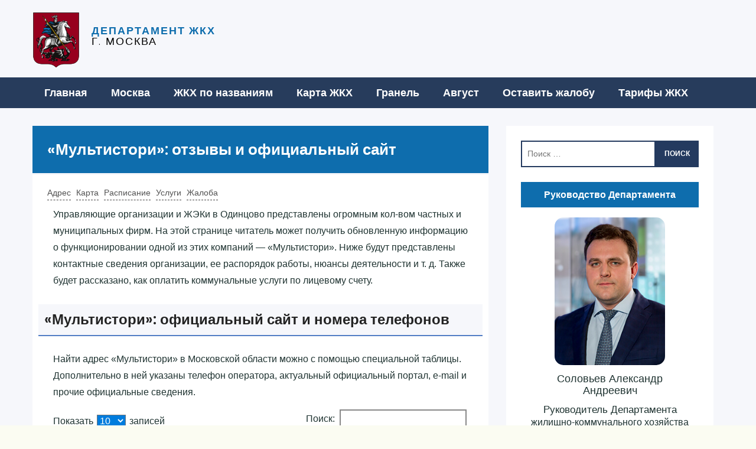

--- FILE ---
content_type: text/html; charset=UTF-8
request_url: https://mos-zhkh.ru/multistori/
body_size: 20596
content:
<!DOCTYPE html>
<html lang="ru-RU"
	prefix="og: https://ogp.me/ns#" >
<head>
	<!--<script async src="https://pagead2.googlesyndication.com/pagead/js/adsbygoogle.js?client=ca-pub-6392430679148736"
     crossorigin="anonymous"></script>-->
	<meta charset="UTF-8">
	<meta http-equiv="X-UA-Compatible" content="IE=edge">
	<meta name="viewport" content="width=device-width, initial-scale=1">
	<link href="https://fonts.googleapis.com/css?family=Roboto:400,400i,500,500i,700,700i&amp;subset=cyrillic" rel="stylesheet">
	<link rel="stylesheet" href="/wp-content/themes/handbook/css/fontawesome-all.css">
		<title>«‎Мультистори»‎: адрес в Одинцово и личный кабинет плательщика</title>

		<!-- All in One SEO 4.1.7 -->
		<meta name="description" content="Управляющая организация: режим работы «‎Мультистори»‎, адрес в Одинцово и телефон горячей линии. Организация оказывает услуги в сфере жилищно-коммунального хозяйства в Одинцово." />
		<meta name="robots" content="max-image-preview:large" />
		<link rel="canonical" href="https://mos-zhkh.ru/multistori/" />
		<meta property="og:locale" content="ru_RU" />
		<meta property="og:site_name" content="ЖКХ Москва -" />
		<meta property="og:type" content="article" />
		<meta property="og:title" content="«‎Мультистори»‎: адрес в Одинцово и личный кабинет плательщика" />
		<meta property="og:description" content="Управляющая организация: режим работы «‎Мультистори»‎, адрес в Одинцово и телефон горячей линии. Организация оказывает услуги в сфере жилищно-коммунального хозяйства в Одинцово." />
		<meta property="og:url" content="https://mos-zhkh.ru/multistori/" />
		<meta property="og:image" content="https://mos-zhkh.ru/wp-content/uploads/logo.png" />
		<meta property="og:image:secure_url" content="https://mos-zhkh.ru/wp-content/uploads/logo.png" />
		<meta property="og:image:width" content="134" />
		<meta property="og:image:height" content="160" />
		<meta property="article:published_time" content="2021-07-20T03:20:44+00:00" />
		<meta property="article:modified_time" content="-001-11-30T00:00:00+00:00" />
		<meta name="twitter:card" content="summary" />
		<meta name="twitter:title" content="«‎Мультистори»‎: адрес в Одинцово и личный кабинет плательщика" />
		<meta name="twitter:description" content="Управляющая организация: режим работы «‎Мультистори»‎, адрес в Одинцово и телефон горячей линии. Организация оказывает услуги в сфере жилищно-коммунального хозяйства в Одинцово." />
		<meta name="twitter:image" content="https://mos-zhkh.ru/wp-content/uploads/logo.png" />
		<script type="application/ld+json" class="aioseo-schema">
			{"@context":"https:\/\/schema.org","@graph":[{"@type":"WebSite","@id":"https:\/\/mos-zhkh.ru\/#website","url":"https:\/\/mos-zhkh.ru\/","name":"\u0416\u041a\u0425 \u041c\u043e\u0441\u043a\u0432\u0430","inLanguage":"ru-RU","publisher":{"@id":"https:\/\/mos-zhkh.ru\/#organization"}},{"@type":"Organization","@id":"https:\/\/mos-zhkh.ru\/#organization","name":"\u0416\u041a\u0425 \u041c\u043e\u0441\u043a\u0432\u0430","url":"https:\/\/mos-zhkh.ru\/","logo":{"@type":"ImageObject","@id":"https:\/\/mos-zhkh.ru\/#organizationLogo","url":"https:\/\/mos-zhkh.ru\/wp-content\/uploads\/logo.png","width":134,"height":160,"caption":"\u041b\u043e\u0433\u043e\u0442\u0438\u043f"},"image":{"@id":"https:\/\/mos-zhkh.ru\/#organizationLogo"}},{"@type":"BreadcrumbList","@id":"https:\/\/mos-zhkh.ru\/multistori\/#breadcrumblist","itemListElement":[{"@type":"ListItem","@id":"https:\/\/mos-zhkh.ru\/#listItem","position":1,"item":{"@type":"WebPage","@id":"https:\/\/mos-zhkh.ru\/","name":"\u0413\u043b\u0430\u0432\u043d\u0430\u044f","description":"\u041d\u0430 \u043d\u0430\u0448\u0435\u043c \u0441\u0430\u0439\u0442\u0435 \u0441\u043c\u043e\u0436\u0435\u0442\u0435 \u043d\u0430\u0439\u0442\u0438 \u0430\u0434\u0440\u0435\u0441\u0430 \u0438 \u0442\u0435\u043b\u0435\u0444\u043e\u043d\u044b \u0443\u043f\u0440\u0430\u0432\u043b\u044f\u044e\u0449\u0438\u0445 \u043a\u043e\u043c\u043f\u0430\u043d\u0438\u0439 \u0432 \u0440\u0430\u0439\u043e\u043d\u0430\u0445 \u0438 \u043e\u043a\u0440\u0443\u0433\u0430\u0445 \u041c\u043e\u0441\u043a\u0432\u044b. \u0410\u0434\u0440\u0435\u0441\u0430 \u0438 \u0440\u0435\u0436\u0438\u043c \u0440\u0430\u0431\u043e\u0442\u044b \u0432\u0441\u0435\u0445 \u0416\u042d\u041a\u043e\u0432 \u0438 \u0422\u0421\u0416 \u0433\u043e\u0440\u043e\u0434\u043e\u0432 \u0438 \u043d\u0430\u0441\u0435\u043b\u0435\u043d\u043d\u044b\u0445 \u043f\u0443\u043d\u043a\u0442\u043e\u0432 \u041c\u043e\u0441\u043a\u043e\u0432\u0441\u043a\u043e\u0439 \u043e\u0431\u043b\u0430\u0441\u0442\u0438. \u041e\u0431\u044f\u0437\u0430\u043d\u043d\u043e\u0441\u0442\u0438 \u0443\u043f\u0440\u0430\u0432\u043b\u044f\u044e\u0449\u0435\u0439 \u043a\u043e\u043c\u043f\u0430\u043d\u0438\u0438 \u043f\u043e \u0416\u041a \u0420\u0424.","url":"https:\/\/mos-zhkh.ru\/"},"nextItem":"https:\/\/mos-zhkh.ru\/multistori\/#listItem"},{"@type":"ListItem","@id":"https:\/\/mos-zhkh.ru\/multistori\/#listItem","position":2,"item":{"@type":"WebPage","@id":"https:\/\/mos-zhkh.ru\/multistori\/","name":"\u00ab\u200e\u041c\u0443\u043b\u044c\u0442\u0438\u0441\u0442\u043e\u0440\u0438\u00bb\u200e: \u043e\u0442\u0437\u044b\u0432\u044b \u0438 \u043e\u0444\u0438\u0446\u0438\u0430\u043b\u044c\u043d\u044b\u0439 \u0441\u0430\u0439\u0442","description":"\u0423\u043f\u0440\u0430\u0432\u043b\u044f\u044e\u0449\u0430\u044f \u043e\u0440\u0433\u0430\u043d\u0438\u0437\u0430\u0446\u0438\u044f: \u0440\u0435\u0436\u0438\u043c \u0440\u0430\u0431\u043e\u0442\u044b \u00ab\u200e\u041c\u0443\u043b\u044c\u0442\u0438\u0441\u0442\u043e\u0440\u0438\u00bb\u200e, \u0430\u0434\u0440\u0435\u0441 \u0432 \u041e\u0434\u0438\u043d\u0446\u043e\u0432\u043e \u0438 \u0442\u0435\u043b\u0435\u0444\u043e\u043d \u0433\u043e\u0440\u044f\u0447\u0435\u0439 \u043b\u0438\u043d\u0438\u0438. \u041e\u0440\u0433\u0430\u043d\u0438\u0437\u0430\u0446\u0438\u044f \u043e\u043a\u0430\u0437\u044b\u0432\u0430\u0435\u0442 \u0443\u0441\u043b\u0443\u0433\u0438 \u0432 \u0441\u0444\u0435\u0440\u0435 \u0436\u0438\u043b\u0438\u0449\u043d\u043e-\u043a\u043e\u043c\u043c\u0443\u043d\u0430\u043b\u044c\u043d\u043e\u0433\u043e \u0445\u043e\u0437\u044f\u0439\u0441\u0442\u0432\u0430 \u0432 \u041e\u0434\u0438\u043d\u0446\u043e\u0432\u043e.","url":"https:\/\/mos-zhkh.ru\/multistori\/"},"previousItem":"https:\/\/mos-zhkh.ru\/#listItem"}]},{"@type":"Person","@id":"https:\/\/mos-zhkh.ru\/author\/mirsmoszhkhru\/#author","url":"https:\/\/mos-zhkh.ru\/author\/mirsmoszhkhru\/","name":"mirsmoszhkhru","image":{"@type":"ImageObject","@id":"https:\/\/mos-zhkh.ru\/multistori\/#authorImage","url":"https:\/\/secure.gravatar.com\/avatar\/e5eb51d5d884d10a4dfe615b8d4909c45ed852e03de48bec91840e809350b933?s=96&d=mm&r=g","width":96,"height":96,"caption":"mirsmoszhkhru"}},{"@type":"WebPage","@id":"https:\/\/mos-zhkh.ru\/multistori\/#webpage","url":"https:\/\/mos-zhkh.ru\/multistori\/","name":"\u00ab\u200e\u041c\u0443\u043b\u044c\u0442\u0438\u0441\u0442\u043e\u0440\u0438\u00bb\u200e: \u0430\u0434\u0440\u0435\u0441 \u0432 \u041e\u0434\u0438\u043d\u0446\u043e\u0432\u043e \u0438 \u043b\u0438\u0447\u043d\u044b\u0439 \u043a\u0430\u0431\u0438\u043d\u0435\u0442 \u043f\u043b\u0430\u0442\u0435\u043b\u044c\u0449\u0438\u043a\u0430","description":"\u0423\u043f\u0440\u0430\u0432\u043b\u044f\u044e\u0449\u0430\u044f \u043e\u0440\u0433\u0430\u043d\u0438\u0437\u0430\u0446\u0438\u044f: \u0440\u0435\u0436\u0438\u043c \u0440\u0430\u0431\u043e\u0442\u044b \u00ab\u200e\u041c\u0443\u043b\u044c\u0442\u0438\u0441\u0442\u043e\u0440\u0438\u00bb\u200e, \u0430\u0434\u0440\u0435\u0441 \u0432 \u041e\u0434\u0438\u043d\u0446\u043e\u0432\u043e \u0438 \u0442\u0435\u043b\u0435\u0444\u043e\u043d \u0433\u043e\u0440\u044f\u0447\u0435\u0439 \u043b\u0438\u043d\u0438\u0438. \u041e\u0440\u0433\u0430\u043d\u0438\u0437\u0430\u0446\u0438\u044f \u043e\u043a\u0430\u0437\u044b\u0432\u0430\u0435\u0442 \u0443\u0441\u043b\u0443\u0433\u0438 \u0432 \u0441\u0444\u0435\u0440\u0435 \u0436\u0438\u043b\u0438\u0449\u043d\u043e-\u043a\u043e\u043c\u043c\u0443\u043d\u0430\u043b\u044c\u043d\u043e\u0433\u043e \u0445\u043e\u0437\u044f\u0439\u0441\u0442\u0432\u0430 \u0432 \u041e\u0434\u0438\u043d\u0446\u043e\u0432\u043e.","inLanguage":"ru-RU","isPartOf":{"@id":"https:\/\/mos-zhkh.ru\/#website"},"breadcrumb":{"@id":"https:\/\/mos-zhkh.ru\/multistori\/#breadcrumblist"},"author":"https:\/\/mos-zhkh.ru\/author\/mirsmoszhkhru\/#author","creator":"https:\/\/mos-zhkh.ru\/author\/mirsmoszhkhru\/#author","datePublished":"2021-07-20T03:20:44+03:00","dateModified":"-0001-11-30T00:00:00+03:00"},{"@type":"BlogPosting","@id":"https:\/\/mos-zhkh.ru\/multistori\/#blogposting","name":"\u00ab\u200e\u041c\u0443\u043b\u044c\u0442\u0438\u0441\u0442\u043e\u0440\u0438\u00bb\u200e: \u0430\u0434\u0440\u0435\u0441 \u0432 \u041e\u0434\u0438\u043d\u0446\u043e\u0432\u043e \u0438 \u043b\u0438\u0447\u043d\u044b\u0439 \u043a\u0430\u0431\u0438\u043d\u0435\u0442 \u043f\u043b\u0430\u0442\u0435\u043b\u044c\u0449\u0438\u043a\u0430","description":"\u0423\u043f\u0440\u0430\u0432\u043b\u044f\u044e\u0449\u0430\u044f \u043e\u0440\u0433\u0430\u043d\u0438\u0437\u0430\u0446\u0438\u044f: \u0440\u0435\u0436\u0438\u043c \u0440\u0430\u0431\u043e\u0442\u044b \u00ab\u200e\u041c\u0443\u043b\u044c\u0442\u0438\u0441\u0442\u043e\u0440\u0438\u00bb\u200e, \u0430\u0434\u0440\u0435\u0441 \u0432 \u041e\u0434\u0438\u043d\u0446\u043e\u0432\u043e \u0438 \u0442\u0435\u043b\u0435\u0444\u043e\u043d \u0433\u043e\u0440\u044f\u0447\u0435\u0439 \u043b\u0438\u043d\u0438\u0438. \u041e\u0440\u0433\u0430\u043d\u0438\u0437\u0430\u0446\u0438\u044f \u043e\u043a\u0430\u0437\u044b\u0432\u0430\u0435\u0442 \u0443\u0441\u043b\u0443\u0433\u0438 \u0432 \u0441\u0444\u0435\u0440\u0435 \u0436\u0438\u043b\u0438\u0449\u043d\u043e-\u043a\u043e\u043c\u043c\u0443\u043d\u0430\u043b\u044c\u043d\u043e\u0433\u043e \u0445\u043e\u0437\u044f\u0439\u0441\u0442\u0432\u0430 \u0432 \u041e\u0434\u0438\u043d\u0446\u043e\u0432\u043e.","inLanguage":"ru-RU","headline":"\u00ab\u200e\u041c\u0443\u043b\u044c\u0442\u0438\u0441\u0442\u043e\u0440\u0438\u00bb\u200e: \u043e\u0442\u0437\u044b\u0432\u044b \u0438 \u043e\u0444\u0438\u0446\u0438\u0430\u043b\u044c\u043d\u044b\u0439 \u0441\u0430\u0439\u0442","author":{"@id":"https:\/\/mos-zhkh.ru\/author\/mirsmoszhkhru\/#author"},"publisher":{"@id":"https:\/\/mos-zhkh.ru\/#organization"},"datePublished":"2021-07-20T03:20:44+03:00","dateModified":"-0001-11-30T00:00:00+03:00","articleSection":"\u0412\u0441\u0435 \u0416\u041a\u0425","mainEntityOfPage":{"@id":"https:\/\/mos-zhkh.ru\/multistori\/#webpage"},"isPartOf":{"@id":"https:\/\/mos-zhkh.ru\/multistori\/#webpage"},"image":{"@type":"ImageObject","@id":"https:\/\/mos-zhkh.ru\/#articleImage","url":"https:\/\/mos-zhkh.ru\/wp-content\/uploads\/kak-podat-pokazaniya-mos-ru.jpg","width":394,"height":857,"caption":"\u041f\u043e\u0434\u0430\u0447\u0430 \u043f\u043e\u043a\u0430\u0437\u0430\u043d\u0438\u0439 \u0441\u0447\u0435\u0442\u0447\u0438\u043a\u0430 \u043e\u043d\u043b\u0430\u0439\u043d"}}]}
		</script>
		<!-- All in One SEO -->


		<style type="text/css">
			.mistape-test, .mistape_mistake_inner {color: #E42029 !important;}
			#mistape_dialog h2::before, #mistape_dialog .mistape_action, .mistape-letter-back {background-color: #E42029 !important; }
			#mistape_reported_text:before, #mistape_reported_text:after {border-color: #E42029 !important;}
            .mistape-letter-front .front-left {border-left-color: #E42029 !important;}
            .mistape-letter-front .front-right {border-right-color: #E42029 !important;}
            .mistape-letter-front .front-bottom, .mistape-letter-back > .mistape-letter-back-top, .mistape-letter-top {border-bottom-color: #E42029 !important;}
            .mistape-logo svg {fill: #E42029 !important;}
		</style>
		<style id='wp-img-auto-sizes-contain-inline-css' type='text/css'>
img:is([sizes=auto i],[sizes^="auto," i]){contain-intrinsic-size:3000px 1500px}
/*# sourceURL=wp-img-auto-sizes-contain-inline-css */
</style>
<style id='wp-block-library-inline-css' type='text/css'>
:root{--wp-block-synced-color:#7a00df;--wp-block-synced-color--rgb:122,0,223;--wp-bound-block-color:var(--wp-block-synced-color);--wp-editor-canvas-background:#ddd;--wp-admin-theme-color:#007cba;--wp-admin-theme-color--rgb:0,124,186;--wp-admin-theme-color-darker-10:#006ba1;--wp-admin-theme-color-darker-10--rgb:0,107,160.5;--wp-admin-theme-color-darker-20:#005a87;--wp-admin-theme-color-darker-20--rgb:0,90,135;--wp-admin-border-width-focus:2px}@media (min-resolution:192dpi){:root{--wp-admin-border-width-focus:1.5px}}.wp-element-button{cursor:pointer}:root .has-very-light-gray-background-color{background-color:#eee}:root .has-very-dark-gray-background-color{background-color:#313131}:root .has-very-light-gray-color{color:#eee}:root .has-very-dark-gray-color{color:#313131}:root .has-vivid-green-cyan-to-vivid-cyan-blue-gradient-background{background:linear-gradient(135deg,#00d084,#0693e3)}:root .has-purple-crush-gradient-background{background:linear-gradient(135deg,#34e2e4,#4721fb 50%,#ab1dfe)}:root .has-hazy-dawn-gradient-background{background:linear-gradient(135deg,#faaca8,#dad0ec)}:root .has-subdued-olive-gradient-background{background:linear-gradient(135deg,#fafae1,#67a671)}:root .has-atomic-cream-gradient-background{background:linear-gradient(135deg,#fdd79a,#004a59)}:root .has-nightshade-gradient-background{background:linear-gradient(135deg,#330968,#31cdcf)}:root .has-midnight-gradient-background{background:linear-gradient(135deg,#020381,#2874fc)}:root{--wp--preset--font-size--normal:16px;--wp--preset--font-size--huge:42px}.has-regular-font-size{font-size:1em}.has-larger-font-size{font-size:2.625em}.has-normal-font-size{font-size:var(--wp--preset--font-size--normal)}.has-huge-font-size{font-size:var(--wp--preset--font-size--huge)}.has-text-align-center{text-align:center}.has-text-align-left{text-align:left}.has-text-align-right{text-align:right}.has-fit-text{white-space:nowrap!important}#end-resizable-editor-section{display:none}.aligncenter{clear:both}.items-justified-left{justify-content:flex-start}.items-justified-center{justify-content:center}.items-justified-right{justify-content:flex-end}.items-justified-space-between{justify-content:space-between}.screen-reader-text{border:0;clip-path:inset(50%);height:1px;margin:-1px;overflow:hidden;padding:0;position:absolute;width:1px;word-wrap:normal!important}.screen-reader-text:focus{background-color:#ddd;clip-path:none;color:#444;display:block;font-size:1em;height:auto;left:5px;line-height:normal;padding:15px 23px 14px;text-decoration:none;top:5px;width:auto;z-index:100000}html :where(.has-border-color){border-style:solid}html :where([style*=border-top-color]){border-top-style:solid}html :where([style*=border-right-color]){border-right-style:solid}html :where([style*=border-bottom-color]){border-bottom-style:solid}html :where([style*=border-left-color]){border-left-style:solid}html :where([style*=border-width]){border-style:solid}html :where([style*=border-top-width]){border-top-style:solid}html :where([style*=border-right-width]){border-right-style:solid}html :where([style*=border-bottom-width]){border-bottom-style:solid}html :where([style*=border-left-width]){border-left-style:solid}html :where(img[class*=wp-image-]){height:auto;max-width:100%}:where(figure){margin:0 0 1em}html :where(.is-position-sticky){--wp-admin--admin-bar--position-offset:var(--wp-admin--admin-bar--height,0px)}@media screen and (max-width:600px){html :where(.is-position-sticky){--wp-admin--admin-bar--position-offset:0px}}

/*# sourceURL=wp-block-library-inline-css */
</style><style id='global-styles-inline-css' type='text/css'>
:root{--wp--preset--aspect-ratio--square: 1;--wp--preset--aspect-ratio--4-3: 4/3;--wp--preset--aspect-ratio--3-4: 3/4;--wp--preset--aspect-ratio--3-2: 3/2;--wp--preset--aspect-ratio--2-3: 2/3;--wp--preset--aspect-ratio--16-9: 16/9;--wp--preset--aspect-ratio--9-16: 9/16;--wp--preset--color--black: #000000;--wp--preset--color--cyan-bluish-gray: #abb8c3;--wp--preset--color--white: #ffffff;--wp--preset--color--pale-pink: #f78da7;--wp--preset--color--vivid-red: #cf2e2e;--wp--preset--color--luminous-vivid-orange: #ff6900;--wp--preset--color--luminous-vivid-amber: #fcb900;--wp--preset--color--light-green-cyan: #7bdcb5;--wp--preset--color--vivid-green-cyan: #00d084;--wp--preset--color--pale-cyan-blue: #8ed1fc;--wp--preset--color--vivid-cyan-blue: #0693e3;--wp--preset--color--vivid-purple: #9b51e0;--wp--preset--gradient--vivid-cyan-blue-to-vivid-purple: linear-gradient(135deg,rgb(6,147,227) 0%,rgb(155,81,224) 100%);--wp--preset--gradient--light-green-cyan-to-vivid-green-cyan: linear-gradient(135deg,rgb(122,220,180) 0%,rgb(0,208,130) 100%);--wp--preset--gradient--luminous-vivid-amber-to-luminous-vivid-orange: linear-gradient(135deg,rgb(252,185,0) 0%,rgb(255,105,0) 100%);--wp--preset--gradient--luminous-vivid-orange-to-vivid-red: linear-gradient(135deg,rgb(255,105,0) 0%,rgb(207,46,46) 100%);--wp--preset--gradient--very-light-gray-to-cyan-bluish-gray: linear-gradient(135deg,rgb(238,238,238) 0%,rgb(169,184,195) 100%);--wp--preset--gradient--cool-to-warm-spectrum: linear-gradient(135deg,rgb(74,234,220) 0%,rgb(151,120,209) 20%,rgb(207,42,186) 40%,rgb(238,44,130) 60%,rgb(251,105,98) 80%,rgb(254,248,76) 100%);--wp--preset--gradient--blush-light-purple: linear-gradient(135deg,rgb(255,206,236) 0%,rgb(152,150,240) 100%);--wp--preset--gradient--blush-bordeaux: linear-gradient(135deg,rgb(254,205,165) 0%,rgb(254,45,45) 50%,rgb(107,0,62) 100%);--wp--preset--gradient--luminous-dusk: linear-gradient(135deg,rgb(255,203,112) 0%,rgb(199,81,192) 50%,rgb(65,88,208) 100%);--wp--preset--gradient--pale-ocean: linear-gradient(135deg,rgb(255,245,203) 0%,rgb(182,227,212) 50%,rgb(51,167,181) 100%);--wp--preset--gradient--electric-grass: linear-gradient(135deg,rgb(202,248,128) 0%,rgb(113,206,126) 100%);--wp--preset--gradient--midnight: linear-gradient(135deg,rgb(2,3,129) 0%,rgb(40,116,252) 100%);--wp--preset--font-size--small: 13px;--wp--preset--font-size--medium: 20px;--wp--preset--font-size--large: 36px;--wp--preset--font-size--x-large: 42px;--wp--preset--spacing--20: 0.44rem;--wp--preset--spacing--30: 0.67rem;--wp--preset--spacing--40: 1rem;--wp--preset--spacing--50: 1.5rem;--wp--preset--spacing--60: 2.25rem;--wp--preset--spacing--70: 3.38rem;--wp--preset--spacing--80: 5.06rem;--wp--preset--shadow--natural: 6px 6px 9px rgba(0, 0, 0, 0.2);--wp--preset--shadow--deep: 12px 12px 50px rgba(0, 0, 0, 0.4);--wp--preset--shadow--sharp: 6px 6px 0px rgba(0, 0, 0, 0.2);--wp--preset--shadow--outlined: 6px 6px 0px -3px rgb(255, 255, 255), 6px 6px rgb(0, 0, 0);--wp--preset--shadow--crisp: 6px 6px 0px rgb(0, 0, 0);}:where(.is-layout-flex){gap: 0.5em;}:where(.is-layout-grid){gap: 0.5em;}body .is-layout-flex{display: flex;}.is-layout-flex{flex-wrap: wrap;align-items: center;}.is-layout-flex > :is(*, div){margin: 0;}body .is-layout-grid{display: grid;}.is-layout-grid > :is(*, div){margin: 0;}:where(.wp-block-columns.is-layout-flex){gap: 2em;}:where(.wp-block-columns.is-layout-grid){gap: 2em;}:where(.wp-block-post-template.is-layout-flex){gap: 1.25em;}:where(.wp-block-post-template.is-layout-grid){gap: 1.25em;}.has-black-color{color: var(--wp--preset--color--black) !important;}.has-cyan-bluish-gray-color{color: var(--wp--preset--color--cyan-bluish-gray) !important;}.has-white-color{color: var(--wp--preset--color--white) !important;}.has-pale-pink-color{color: var(--wp--preset--color--pale-pink) !important;}.has-vivid-red-color{color: var(--wp--preset--color--vivid-red) !important;}.has-luminous-vivid-orange-color{color: var(--wp--preset--color--luminous-vivid-orange) !important;}.has-luminous-vivid-amber-color{color: var(--wp--preset--color--luminous-vivid-amber) !important;}.has-light-green-cyan-color{color: var(--wp--preset--color--light-green-cyan) !important;}.has-vivid-green-cyan-color{color: var(--wp--preset--color--vivid-green-cyan) !important;}.has-pale-cyan-blue-color{color: var(--wp--preset--color--pale-cyan-blue) !important;}.has-vivid-cyan-blue-color{color: var(--wp--preset--color--vivid-cyan-blue) !important;}.has-vivid-purple-color{color: var(--wp--preset--color--vivid-purple) !important;}.has-black-background-color{background-color: var(--wp--preset--color--black) !important;}.has-cyan-bluish-gray-background-color{background-color: var(--wp--preset--color--cyan-bluish-gray) !important;}.has-white-background-color{background-color: var(--wp--preset--color--white) !important;}.has-pale-pink-background-color{background-color: var(--wp--preset--color--pale-pink) !important;}.has-vivid-red-background-color{background-color: var(--wp--preset--color--vivid-red) !important;}.has-luminous-vivid-orange-background-color{background-color: var(--wp--preset--color--luminous-vivid-orange) !important;}.has-luminous-vivid-amber-background-color{background-color: var(--wp--preset--color--luminous-vivid-amber) !important;}.has-light-green-cyan-background-color{background-color: var(--wp--preset--color--light-green-cyan) !important;}.has-vivid-green-cyan-background-color{background-color: var(--wp--preset--color--vivid-green-cyan) !important;}.has-pale-cyan-blue-background-color{background-color: var(--wp--preset--color--pale-cyan-blue) !important;}.has-vivid-cyan-blue-background-color{background-color: var(--wp--preset--color--vivid-cyan-blue) !important;}.has-vivid-purple-background-color{background-color: var(--wp--preset--color--vivid-purple) !important;}.has-black-border-color{border-color: var(--wp--preset--color--black) !important;}.has-cyan-bluish-gray-border-color{border-color: var(--wp--preset--color--cyan-bluish-gray) !important;}.has-white-border-color{border-color: var(--wp--preset--color--white) !important;}.has-pale-pink-border-color{border-color: var(--wp--preset--color--pale-pink) !important;}.has-vivid-red-border-color{border-color: var(--wp--preset--color--vivid-red) !important;}.has-luminous-vivid-orange-border-color{border-color: var(--wp--preset--color--luminous-vivid-orange) !important;}.has-luminous-vivid-amber-border-color{border-color: var(--wp--preset--color--luminous-vivid-amber) !important;}.has-light-green-cyan-border-color{border-color: var(--wp--preset--color--light-green-cyan) !important;}.has-vivid-green-cyan-border-color{border-color: var(--wp--preset--color--vivid-green-cyan) !important;}.has-pale-cyan-blue-border-color{border-color: var(--wp--preset--color--pale-cyan-blue) !important;}.has-vivid-cyan-blue-border-color{border-color: var(--wp--preset--color--vivid-cyan-blue) !important;}.has-vivid-purple-border-color{border-color: var(--wp--preset--color--vivid-purple) !important;}.has-vivid-cyan-blue-to-vivid-purple-gradient-background{background: var(--wp--preset--gradient--vivid-cyan-blue-to-vivid-purple) !important;}.has-light-green-cyan-to-vivid-green-cyan-gradient-background{background: var(--wp--preset--gradient--light-green-cyan-to-vivid-green-cyan) !important;}.has-luminous-vivid-amber-to-luminous-vivid-orange-gradient-background{background: var(--wp--preset--gradient--luminous-vivid-amber-to-luminous-vivid-orange) !important;}.has-luminous-vivid-orange-to-vivid-red-gradient-background{background: var(--wp--preset--gradient--luminous-vivid-orange-to-vivid-red) !important;}.has-very-light-gray-to-cyan-bluish-gray-gradient-background{background: var(--wp--preset--gradient--very-light-gray-to-cyan-bluish-gray) !important;}.has-cool-to-warm-spectrum-gradient-background{background: var(--wp--preset--gradient--cool-to-warm-spectrum) !important;}.has-blush-light-purple-gradient-background{background: var(--wp--preset--gradient--blush-light-purple) !important;}.has-blush-bordeaux-gradient-background{background: var(--wp--preset--gradient--blush-bordeaux) !important;}.has-luminous-dusk-gradient-background{background: var(--wp--preset--gradient--luminous-dusk) !important;}.has-pale-ocean-gradient-background{background: var(--wp--preset--gradient--pale-ocean) !important;}.has-electric-grass-gradient-background{background: var(--wp--preset--gradient--electric-grass) !important;}.has-midnight-gradient-background{background: var(--wp--preset--gradient--midnight) !important;}.has-small-font-size{font-size: var(--wp--preset--font-size--small) !important;}.has-medium-font-size{font-size: var(--wp--preset--font-size--medium) !important;}.has-large-font-size{font-size: var(--wp--preset--font-size--large) !important;}.has-x-large-font-size{font-size: var(--wp--preset--font-size--x-large) !important;}
/*# sourceURL=global-styles-inline-css */
</style>

<style id='classic-theme-styles-inline-css' type='text/css'>
/*! This file is auto-generated */
.wp-block-button__link{color:#fff;background-color:#32373c;border-radius:9999px;box-shadow:none;text-decoration:none;padding:calc(.667em + 2px) calc(1.333em + 2px);font-size:1.125em}.wp-block-file__button{background:#32373c;color:#fff;text-decoration:none}
/*# sourceURL=/wp-includes/css/classic-themes.min.css */
</style>
<link rel='stylesheet' id='leaflet-css' href='https://mos-zhkh.ru/wp-content/plugins/BanksMap//assets/leaflet.css' type='text/css' media='all' />
<link rel='stylesheet' id='MarkerCluster-css' href='https://mos-zhkh.ru/wp-content/plugins/BanksMap//assets/MarkerCluster.css' type='text/css' media='all' />
<link rel='stylesheet' id='MarkerCluster.Default-css' href='https://mos-zhkh.ru/wp-content/plugins/BanksMap//assets/MarkerCluster.Default.css' type='text/css' media='all' />
<link rel='stylesheet' id='my-css' href='https://mos-zhkh.ru/wp-content/plugins/BanksMap//assets/my.css' type='text/css' media='all' />
<link rel='stylesheet' id='magnific-css' href='https://mos-zhkh.ru/wp-content/plugins/agreeable/css/magnific.css?ver=6.9' type='text/css' media='all' />
<link rel='stylesheet' id='agreeable-css-css' href='https://mos-zhkh.ru/wp-content/plugins/agreeable/css/front.css?ver=6.9' type='text/css' media='all' />
<link rel='stylesheet' id='mistape-front-css' href='https://mos-zhkh.ru/wp-content/plugins/mistape/assets/css/mistape-front.css?ver=1.3.9' type='text/css' media='all' />
<link rel='stylesheet' id='handbook-fonts-css' href='https://fonts.googleapis.com/css?family=Lato%3A400%2C700%2C400italic%2C700italic%7CPoppins%3A300%2C600&#038;ver=6.9#038;subset=latin%2Clatin-ext' type='text/css' media='all' />
<link rel='stylesheet' id='bootstrap-css' href='https://mos-zhkh.ru/wp-content/themes/handbook/css/bootstrap.css?ver=3.3.5' type='text/css' media='all' />
<link rel='stylesheet' id='handbook-css' href='https://mos-zhkh.ru/wp-content/themes/handbook/style.css?ver=6.9' type='text/css' media='all' />
<link rel='stylesheet' id='tablepress-default-css' href='https://mos-zhkh.ru/wp-content/plugins/tablepress/css/default.min.css?ver=1.14' type='text/css' media='all' />
<link rel='stylesheet' id='font-awesome-official-css' href='https://use.fontawesome.com/releases/v5.15.3/css/all.css' type='text/css' media='all' integrity="sha384-SZXxX4whJ79/gErwcOYf+zWLeJdY/qpuqC4cAa9rOGUstPomtqpuNWT9wdPEn2fk" crossorigin="anonymous" />
<link rel='stylesheet' id='font-awesome-official-v4shim-css' href='https://use.fontawesome.com/releases/v5.15.3/css/v4-shims.css' type='text/css' media='all' integrity="sha384-C2B+KlPW+WkR0Ld9loR1x3cXp7asA0iGVodhCoJ4hwrWm/d9qKS59BGisq+2Y0/D" crossorigin="anonymous" />
<style id='font-awesome-official-v4shim-inline-css' type='text/css'>
@font-face {
font-family: "FontAwesome";
font-display: block;
src: url("https://use.fontawesome.com/releases/v5.15.3/webfonts/fa-brands-400.eot"),
		url("https://use.fontawesome.com/releases/v5.15.3/webfonts/fa-brands-400.eot?#iefix") format("embedded-opentype"),
		url("https://use.fontawesome.com/releases/v5.15.3/webfonts/fa-brands-400.woff2") format("woff2"),
		url("https://use.fontawesome.com/releases/v5.15.3/webfonts/fa-brands-400.woff") format("woff"),
		url("https://use.fontawesome.com/releases/v5.15.3/webfonts/fa-brands-400.ttf") format("truetype"),
		url("https://use.fontawesome.com/releases/v5.15.3/webfonts/fa-brands-400.svg#fontawesome") format("svg");
}

@font-face {
font-family: "FontAwesome";
font-display: block;
src: url("https://use.fontawesome.com/releases/v5.15.3/webfonts/fa-solid-900.eot"),
		url("https://use.fontawesome.com/releases/v5.15.3/webfonts/fa-solid-900.eot?#iefix") format("embedded-opentype"),
		url("https://use.fontawesome.com/releases/v5.15.3/webfonts/fa-solid-900.woff2") format("woff2"),
		url("https://use.fontawesome.com/releases/v5.15.3/webfonts/fa-solid-900.woff") format("woff"),
		url("https://use.fontawesome.com/releases/v5.15.3/webfonts/fa-solid-900.ttf") format("truetype"),
		url("https://use.fontawesome.com/releases/v5.15.3/webfonts/fa-solid-900.svg#fontawesome") format("svg");
}

@font-face {
font-family: "FontAwesome";
font-display: block;
src: url("https://use.fontawesome.com/releases/v5.15.3/webfonts/fa-regular-400.eot"),
		url("https://use.fontawesome.com/releases/v5.15.3/webfonts/fa-regular-400.eot?#iefix") format("embedded-opentype"),
		url("https://use.fontawesome.com/releases/v5.15.3/webfonts/fa-regular-400.woff2") format("woff2"),
		url("https://use.fontawesome.com/releases/v5.15.3/webfonts/fa-regular-400.woff") format("woff"),
		url("https://use.fontawesome.com/releases/v5.15.3/webfonts/fa-regular-400.ttf") format("truetype"),
		url("https://use.fontawesome.com/releases/v5.15.3/webfonts/fa-regular-400.svg#fontawesome") format("svg");
unicode-range: U+F004-F005,U+F007,U+F017,U+F022,U+F024,U+F02E,U+F03E,U+F044,U+F057-F059,U+F06E,U+F070,U+F075,U+F07B-F07C,U+F080,U+F086,U+F089,U+F094,U+F09D,U+F0A0,U+F0A4-F0A7,U+F0C5,U+F0C7-F0C8,U+F0E0,U+F0EB,U+F0F3,U+F0F8,U+F0FE,U+F111,U+F118-F11A,U+F11C,U+F133,U+F144,U+F146,U+F14A,U+F14D-F14E,U+F150-F152,U+F15B-F15C,U+F164-F165,U+F185-F186,U+F191-F192,U+F1AD,U+F1C1-F1C9,U+F1CD,U+F1D8,U+F1E3,U+F1EA,U+F1F6,U+F1F9,U+F20A,U+F247-F249,U+F24D,U+F254-F25B,U+F25D,U+F267,U+F271-F274,U+F279,U+F28B,U+F28D,U+F2B5-F2B6,U+F2B9,U+F2BB,U+F2BD,U+F2C1-F2C2,U+F2D0,U+F2D2,U+F2DC,U+F2ED,U+F328,U+F358-F35B,U+F3A5,U+F3D1,U+F410,U+F4AD;
}
/*# sourceURL=font-awesome-official-v4shim-inline-css */
</style>
<script type="text/javascript" src="https://mos-zhkh.ru/wp-content/plugins/BanksMap//assets/leaflet.js?ver=6.9" id="leaflet-js"></script>
<script type="text/javascript" src="https://mos-zhkh.ru/wp-content/plugins/BanksMap//assets/leaflet.markercluster.js?ver=6.9" id="leaflet.markercluster-js"></script>
<script type="text/javascript" src="https://mos-zhkh.ru/wp-content/plugins/BanksMap//assets/csvToArray.v2.1.js?ver=6.9" id="csvToArray-js"></script>
<script type="text/javascript" id="jquery-core-js-extra">
/* <![CDATA[ */
var ad_display_service = {"status":""};
//# sourceURL=jquery-core-js-extra
/* ]]> */
</script>
<script type="text/javascript" src="https://mos-zhkh.ru/wp-includes/js/jquery/jquery.min.js?ver=3.7.1" id="jquery-core-js"></script>
<script type="text/javascript" src="https://mos-zhkh.ru/wp-includes/js/jquery/jquery-migrate.min.js?ver=3.4.1" id="jquery-migrate-js"></script>
<link rel="icon" href="https://mos-zhkh.ru/wp-content/uploads/logo-67x67.png" sizes="32x32" />
<link rel="icon" href="https://mos-zhkh.ru/wp-content/uploads/logo.png" sizes="192x192" />
<link rel="apple-touch-icon" href="https://mos-zhkh.ru/wp-content/uploads/logo.png" />
<meta name="msapplication-TileImage" content="https://mos-zhkh.ru/wp-content/uploads/logo.png" />
		<style type="text/css" id="wp-custom-css">
			.site-description{
	margin-left:20px;
	color:#000;
	font-weight:normal;
}

.zhkh-header{
	color:#0e6dad;
	font-weight:bold;
}

.site{
	background:#f6f7fb;
}


.img-about{
	height:250px;
	border-radius:15px;
}

.p-about{
	text-align:center;
}

.text-about{
	font-size:18px;
	line-height:1.15;
}

.text-about2{
	font-size:17px;
	line-height:1.15;
}

.text-about3{
	font-size:16px;
	line-height:1.15;
	margin-top:-10px;
}

.text-about4{
	text-align:left;
	margin-top:-10px;
	line-height:1;
}
.text-about4 a{
	font-size:14px;
}

.text-about4 a:hover{
	color:#97001e;
}

.corrupt img{
	width:175px;
}

.corrupt:hover{
	opacity:0.7;
}

#custom_html-4{
	margin-top:15px!important;
}

.entry-content{
	padding-left:10px;
	padding-right:10px;
}		</style>
		</head>

<body class="wp-singular post-template-default single single-post postid-34904 single-format-standard wp-custom-logo wp-theme-handbook" >

<div id="page" class="site">



	<div class="top-bar">
		<div class="container">
			<div class="top-bar-left pull-left">
							</div>

			<div class="top-bar-right pull-right text-right">
							</div>
		</div>
	</div><!-- .top-bar -->

	<header id="masthead" class="site-header">
		<div class="container container-header">
			<div class="site-branding text-left" style="flex-wrap:wrap;">
									<a href="https://mos-zhkh.ru/" class="custom-logo-link" rel="home"><img width="134" height="160" src="https://mos-zhkh.ru/wp-content/uploads/logo.png" class="custom-logo" alt="Логотип" decoding="async" /></a>					<p class="site-description"><span class="zhkh-header">Департамент ЖКХ</span><br>г. Москва</p>
								<div class="sidebar-toggle sidebar-toggle">
				<span></span> Меню
			</div>
							</div>
					</div>
	</header><!-- #masthead -->
				<nav id="site-navigation" class="main-navigation">
				<div class="container"><ul id="primary-menu" class="primary-menu text-left"><li id="menu-item-37712" class="menu-item menu-item-type-post_type menu-item-object-page menu-item-home menu-item-37712"><a href="https://mos-zhkh.ru/">Главная</a></li>
<li id="menu-item-37713" class="menu-item menu-item-type-custom menu-item-object-custom menu-item-37713"><a href="/zheki-tszh-goroda-moskva/">Москва</a></li>
<li id="menu-item-37718" class="menu-item menu-item-type-custom menu-item-object-custom menu-item-37718"><a href="/vse-zhkh/">ЖКХ по названиям</a></li>
<li id="menu-item-37814" class="menu-item menu-item-type-custom menu-item-object-custom menu-item-37814"><a href="/#map">Карта ЖКХ</a></li>
<li id="menu-item-37816" class="menu-item menu-item-type-custom menu-item-object-custom menu-item-37816"><a href="/granelzhkh/">Гранель</a></li>
<li id="menu-item-37817" class="menu-item menu-item-type-custom menu-item-object-custom menu-item-37817"><a href="/avgust-zhkh/">Август</a></li>
<li id="menu-item-37813" class="menu-item menu-item-type-custom menu-item-object-custom menu-item-37813"><a href="/#zhaloba">Оставить жалобу</a></li>
<li id="menu-item-37849" class="menu-item menu-item-type-custom menu-item-object-custom menu-item-37849"><a href="/tarify-zhkh-zhilishchno-kommunalnye-uslugi/">Тарифы ЖКХ</a></li>
</ul></div>			</nav><!-- #site-navigation -->
		
	<div class="container">
		<main id="main" class="site-main">
	<div class="row">
		<div class="col-md-9" id="content">

			
<article id="post-34904" class="post-34904 post type-post status-publish format-standard hentry tag-vse-zhkh">
	<header class="entry-header page-header">
		<!-- <div class="entry-meta">
			<div class="categories">Без рубрики</div>
		</div> -->
				<h1 class="entry-title page-title">«‎Мультистори»‎: отзывы и официальный сайт</h1>		
	</header><!-- .entry-header -->

	
	<div class="entry-content clearfix">
		
		<p>Управляющие организации и ЖЭКи в Одинцово представлены огромным кол-вом частных и муниципальных фирм. На этой странице читатель может получить обновленную информацию о функционировании одной из этих компаний — «‎Мультистори»‎. Ниже будут представлены контактные сведения организации, ее распорядок работы, нюансы деятельности и т. д. Также будет рассказано, как оплатить коммунальные услуги по лицевому счету.</p>
<h2 id="adres">«‎Мультистори»‎: официальный сайт и номера телефонов</h2>
<p>Найти адрес «‎Мультистори»‎ в Московской области можно с помощью специальной таблицы. Дополнительно в ней указаны телефон оператора, актуальный официальный портал, e-mail и прочие официальные сведения.</p>

<table id="tablepress-22859" class="tablepress tablepress-id-22859">
<thead>
<tr class="row-1 odd">
	<th class="column-1">Название</th><th class="column-2">Адрес</th><th class="column-3">Контакты</th><th class="column-4">Часы приема</th>
</tr>
</thead>
<tbody class="row-hover">
<tr class="row-2 even">
	<td class="column-1">Мультистори</td><td class="column-2"><span class="ymaps-geolink">ул. Маршала Жукова, 11А, Одинцово</span></td><td class="column-3"><a href="mailto:14370afcdc17429f9e418d5ffbd0334a@sentry.wixpress.com">14370afcdc17429f9e418d5ffbd0334a@sentry.wixpress.com</a><br><a href="mailto:wixofday@wix.com">wixofday@wix.com</a><br><span class="hl" data-target="_blank" data-href="http://mtst.pro/">http://mtst.pro/</span></td><td class="column-4">уточняйте</td>
</tr>
</tbody>
</table>

<p>Обратите внимание: не все проблемы требуют личного визита в филиал. Каждый может позвонить в диспетчерскую службу по телефону из таблицы и закрыть вопрос дистанционно. Также для этой цели вы можете использовать официальный сайт службы (<span class="hl" data-target="_blank" data-href="http://mtst.pro/">http://mtst.pro/</span>).</p>
<h3>Как узнать свою управляющую компанию</h3>
<p>Узнать свой ЖЭК по адресу дома жители могут многими способами:</p>
<ul>
<li>узнать у жильцов дома;</li>
<li>изучить сведения на стенде с объявлениями;</li>
<li>изучить чек за оплату услуг ЖКХ;</li>
<li>воспользоваться сторонними веб-сайтами;</li>
<li>изучить бланк договора с УК;</li>
<li>пойти в ближайший МФЦ или городскую администрацию.</li>
</ul>
<p>Еще один способ — изучить опубликованную далее <a href="#map">карту</a>. На ней собраны все УК Одинцово и их контактные сведения.</p>
<h2 id="map">Карта с адресами отделений</h2>
<p>Адреса филиалов на карте в Одинцово:</p>

<div class="BankMap" id="map181111150">  </div>

<script type="text/javascript">





  //var map = L.map('map181111150').setView([46.350, 48.065], 12);
  var map = L.map('map181111150');
  L.tileLayer('http://tiles.maps.sputnik.ru/{z}/{x}/{y}.png', {
    attribution: '<a href="http://maps.sputnik.ru/">Спутник</a> | &copy; Ростелеком | &copy; <a href="http://www.openstreetmap.org/copyright">OpenStreetMap</a>'
  }); //.addTo(map);

  var osm = L.tileLayer('https://{s}.tile.openstreetmap.org/{z}/{x}/{y}.png', {
  	maxZoom: 19,
  	attribution: '&copy; <a href="https://www.openstreetmap.org/copyright">OpenStreetMap</a> contributors'
  }).addTo(map);

  //map.scrollWheelZoom.disable();
  //        http://{s}.tile.openstreetmap.org/{z}/{x}/{y}.png

  var hospital= new L.icon({iconUrl: '/wp-content/uploads/zkh.png', iconSize: [80,80],iconAnchor: [20,20],});
  var polycl_array;
  var polycl = L.markerClusterGroup();
  //var polycl = L.layerGroup();
  jQuery.ajax({
      url: "/wp-content/uploads/multistori.tsv",
      dataType: 'text',
      cache: false
   }).done(function(csvAsString){
      polycl_array=csvAsString.csvToArray({fSep:'\t', rSep:'\r\n', quot:"'", head:false, trim:true });
      var centerX = 0;
      var centerY = 0;
      for (var i = 1; i < polycl_array.length; i++) {
        var lat_lon = polycl_array[i][0].split(" ");
        centerX = centerX + parseFloat(lat_lon[0]);
        centerY = centerY + parseFloat(lat_lon[1]);
      }
      centerX = centerX / (polycl_array.length-1);
      centerY = centerY / (polycl_array.length-1);
      //alert(centerX+"==="+centerY);
      map.setView([centerX, centerY], 12);

      var cols = polycl_array[0].length;
      for (var i = 1; i < polycl_array.length; i++) {
        var lat_lon = polycl_array[i][0].split(" ");
        var m = new L.Marker(new L.LatLng(lat_lon[0].replace(",", "."),lat_lon[1].replace(",", ".")),
        {icon: hospital}
        );
        var txt = '<p>'+polycl_array[i][1]+'</p>';
        for (var c = 2; c < cols; c++){
          if(polycl_array[i][c].length>2){
            if (polycl_array[0][c].length>2){
              txt += '<b>' + polycl_array[0][c] + ': </b>' + polycl_array[i][c] + '<br/>';
            }else{
              txt += polycl_array[i][c] + '<br/>';
            }
          }
        }
        m.bindPopup(txt, {closeOnEscapeKey: true});
        polycl.addLayer(m);
      }
   });
   map.addLayer(polycl);


</script>

<h2 id="rasp">Время работы «‎Мультистори»‎</h2>
<p>График работы «‎Мультистори»‎ уточняйте по номеру телефона.</p>
<p>Имейте в виду: в дни праздников режим работы ведомства может меняться.</p>
<h2>Передача показаний</h2>
<p>Самый легкий способ передать показания счетчиков за воду, электричество или газ — онлайн, на специализированном сайте. Для этого понадобится личный кабинет на сервисе расчетов. Понятная инструкция по отправке данных счетчиков для физических лиц:</p>
<ol>
<li>Заходим на сайт <span class="hl" data-target="_blank" data-href="https://www.mos.ru/">mos.ru</span> и кликаем на пункт меню «Услуги» – «Каталог услуг»:</li>
<li>Теперь выбираем пункт меню «Жилье, ЖКУ, двор» и кликаем на интересующую услугу:</li>
<p><img fetchpriority="high" decoding="async" src="https://mos-zhkh.ru/wp-content/uploads/kak-podat-pokazaniya-mos-ru.jpg" alt="Подача показаний счетчика онлайн" width="394" height="857" class="aligncenter size-full wp-image-24585" srcset="https://mos-zhkh.ru/wp-content/uploads/kak-podat-pokazaniya-mos-ru.jpg 394w, https://mos-zhkh.ru/wp-content/uploads/kak-podat-pokazaniya-mos-ru-138x300.jpg 138w" sizes="(max-width: 394px) 100vw, 394px" /></p>
<li>Далее необходимо заполнить сведения о своей квартире, ввести код плательщика и отправить текущие показания. Здесь же вы можете посмотреть счет за коммунальные услуги через интернет</li>
</ol>
<p>Еще можно воспользоваться иными вариантами: передача показаний по лицевому счету в расчетный центр, с помощью смс или позвонив по номеру телефона. Уточнить наличие такой возможности вы можете непрямую у специалистов управляющей компании.</p>
<h2 id="uslugi">Платные и бесплатные услуги управляющей компании</h2>
<p>Услуги, оказываемые жилищно-коммунальным хозяйством:</p>
<ul>
<li>благоустройство территории жилого дома;</li>
<li>прием оплаты услуг ЖКХ;</li>
<li>составление договора управления многоквартирным домом;</li>
<li>обеспечение работы систем водоснабжения;</li>
<li>замена перегоревших лампочек в местах общественного пользования;</li>
<li>утепление дома;</li>
<li>поддержание в рабочем состоянии дымовентиляционных каналов;</li>
<li>удаление с крыш снега, льда.</li>
</ul>
<p>Все услуги по управлению многоквартирным домом оказываются согласно договорам и действующему законодательству.</p>
<p>Жильцы дома имеют право контролировать обязанности управляющей организации по управлению многоквартирным домом и следить за их выполнением.</p>
<blockquote><p>Больше информации об услугах ЖКХ вы можете узнать, посетив личный кабинет на сайте <span class="hl" data-target="_blank" data-href="http://mtst.pro/">http://mtst.pro/</span>.</p></blockquote>
<h2 id="zhaloba">Жалоба на коммунальные службы</h2>
<p>Некоторые жители остаются разочарованными работой службы. Разберемся, куда писать жалобу на управляющую компанию, с целью заставить коммунальщиков оказывать услуги надлежащим образом.</p>
<p>В первую очередь претензия может быть направлена напрямую в управляющую компанию. Этот способ подойдет, если жалоба относится к работе конкретных представителей компании.</p>
<p><img decoding="async" src="https://mos-zhkh.ru/wp-content/uploads/osporit-nachislenie-zhkh.png" alt="Оспорить начисление коммунальных платежей" width="718" height="404" class="aligncenter size-full wp-image-24587" srcset="https://mos-zhkh.ru/wp-content/uploads/osporit-nachislenie-zhkh.png 718w, https://mos-zhkh.ru/wp-content/uploads/osporit-nachislenie-zhkh-300x169.png 300w" sizes="(max-width: 718px) 100vw, 718px" /></p>
<p>Если же предложенный вариант не подходит, можно написать обращение в прокуратуру, местную администрацию, полицию, суд, жилищную инспекцию или в Минстрой РФ. При этом важно, чтобы документ был составлен корректно. Загрузить актуальный образец жалобы на управляющую компанию вы можете <a href="/wp-content/uploads/obrazec-zhaloby.png" target="_blank">здесь</a>.</p>
<h2 id="napisat-otzyv">Отзывы о компании</h2>
<p>На нашем веб-сайте каждый читатель может без регистрации оставить свой отзыв о любой управляющей компании. К тексту можно приложить фото. Любой отзыв перед публикацией будет отправлен модерацию.</p>
<p>При ознакомлении с чужими отзывами, важно понимать: негативные комментарии могут быть написаны конкурирующими организациями, а положительные — сотрудниками ЖКХ. Наш портал постоянно развивается, и мы стараемся приложить все возможные силы для выявления поддельных оценок.</p>
<form class="consultant-form" action="POST">
    <div class="inputs-wrapper">

    <div class="field-group">
    <label class="customize-label">Ваше имя</label><input class="customize-input prvvd-name" type="text" placeholder="Введите ваше имя">
    </div>

    <div class="field-group">
    <label class="customize-label">Ваш город</label><input class="customize-input prvvd-city" name="city" type="text" placeholder="Введите ваш город">
    </div>

    <div class="field-group">
    <label class="customize-label">Контактный телефон</label><input class="customize-input prvvd-phone" type="text" placeholder="Введите телефон для связи">
    </div>
    <div class="field-group"><label class="customize-label">Текст Вашего вопроса</label><textarea class="customize-textarea prvvd-question" cols="50" rows="5" placeholder="Опишите вашу проблему"></textarea></div>
    <div class="question-example"><span class="example-accent">Пример:</span> Как сделать временную регистрацию для своего знакомого? Какие документы нужны, могут ли отказать?</div>
    <div class="consultant-bottom">
    <div class="bottom-group"><button class="btn prvvd-send" type="submit">Задать вопрос юристу</button>
    <div class="privacy-text">Отправляя вопрос, вы соглашаетесь, что ознакомились с нашей <span data-href="/politika-konfidentsialnosti/" class="yr" data-target="_blank">политикой конфиденциальности</span></div>
    </div>
    </div></div>
    <div class="success-notification">
    <div class="consultant-logo">&nbsp;</div>
    <div class="success-notification__title">Спасибо за вопрос</div>
    <p>Данные отправлены юристу, он свяжется с Вами в течение 15 минут. <br><span><strong>Обратите внимание</strong>: заявки, полученные после 22:00, будут обработаны на следующий день.</span></p>
    </div>
    </form>

<div class="similar_records">
			<b>Смотрите также:</b><ul>							<li><a class="related-link" href="https://mos-zhkh.ru/ods-no-13-privolnaya-ul-5-korp-5-moskva/" rel="bookmark" title="«‎ОДС № 13, Привольная ул., 5, корп. 5, Москва»‎: отзывы и официальный сайт"><span class="related-ancor">«‎ОДС № 13, Привольная ул., 5, корп. 5, Москва»‎: отзывы и официальный сайт</span></a></li>
												<li><a class="related-link" href="https://mos-zhkh.ru/dom-minstroya-sssr/" rel="bookmark" title="«‎Дом Минстроя СССР»‎: адрес в Москве и телефон диспетчерской службы"><span class="related-ancor">«‎Дом Минстроя СССР»‎: адрес в Москве и телефон диспетчерской службы</span></a></li>
					</ul></div>	</div><!-- .entry-content -->

	
</article><!-- #post-## -->

<div id="comments" class="comments-area clearfix">
	
		<div id="respond" class="comment-respond">
		<span id="reply-title" class="h3 comment-reply-title">Добавить комментарий <small><a rel="nofollow" id="cancel-comment-reply-link" href="/multistori/#respond" style="display:none;">Отменить ответ</a></small></span><form action="https://mos-zhkh.ru/wp-comments-post.php" method="post" id="commentform" class="comment-form"><p class="comment-notes"><span id="email-notes">Ваш адрес email не будет опубликован.</span> <span class="required-field-message">Обязательные поля помечены <span class="required">*</span></span></p><p class="comment-form-comment"><label for="comment">Комментарий <span class="required">*</span></label> <textarea id="comment" name="comment" cols="45" rows="8" maxlength="65525" required></textarea></p><p class="comment-form-author"><label for="author">Имя (не обязательно)</label> <input id="author" name="author" type="text" value="" size="30" /></p>
<p class="comment-form-email"><label for="email">Email (не обязательно)</label> <input id="email" name="email" type="text" value="" size="30" /></p>

<p class="comment-form-cookies-consent"><input id="wp-comment-cookies-consent" name="wp-comment-cookies-consent" type="checkbox" value="yes" /> <label for="wp-comment-cookies-consent">Сохранить моё имя, email и адрес сайта в этом браузере для последующих моих комментариев.</label></p>
<p class="form-submit"><input name="submit" type="submit" id="submit" class="submit" value="Отправить комментарий" /> <input type='hidden' name='comment_post_ID' value='34904' id='comment_post_ID' />
<input type='hidden' name='comment_parent' id='comment_parent' value='0' />
</p></form>	</div><!-- #respond -->
	</div><!-- #comments -->
		</div>

		
	<aside class="col-md-3 widget-area" id="secondary">
		<div class="widget widget_search" id="search-2"><form role="search" method="get" class="search-form" action="https://mos-zhkh.ru/">
	<input type="search" class="search-field" placeholder="Поиск &hellip;" value="" name="s">
	<button type="submit" class="search-submit">
		Поиск
	</button>
</form>
</div><div class="widget_text widget widget_custom_html" id="custom_html-3"><p class="widget-title"><span>Руководство Департамента</span></p><div class="textwidget custom-html-widget"><p class="p-about">
<img class="img-about" alt="Александр Соловьев, руководитель Департамента ЖКХ" src="/wp-content/uploads/aleksandr-solovev.jpg">
</p>
<p class="text-about">
	Соловьев Александр Андреевич
</p>
<p class="text-about2">
	Руководитель Департамента
</p>
<p class="text-about3">
	жилищно-коммунального хозяйства города Москвы
</p>
<p class="text-about4">
	<a href="tel:+74957777777"><i class="fas fa-phone-square"></i> +7 (495) 777-77-77</a><br>
	<a href="mailto:dzhkh@mos.ru"><i class="fas fa-envelope"></i> dzhkh@mos.ru</a><br>
	<span class="hl" data-href="https://yandex.ru/maps/-/CCUa4SvTtC" data-target="_blank"><i class="fas fa-map-marker-alt"></i> Москва, Богоявленский переулок, 6с2</span>
	
</p></div></div><div class="widget_text widget widget_custom_html" id="custom_html-2"><p class="widget-title"><span>Услуги и сервисы Департамента</span></p><div class="textwidget custom-html-widget"><div class="widget-links">
	<a href="/tarify-zhkh-zhilishchno-kommunalnye-uslugi/">Узнать тарифы</a>
	<span class="hl" data-href="https://www.mos.ru/pgu/ru/app/guis/062301/" data-target="_blank">Получить и оплатить ЕПД</span>
	<span class="hl" data-href="https://www.mos.ru/pgu/ru/application/guis/1111/" data-target="_blank">Подать показания водомеров</span>
	<span class="hl" data-href="https://www.mos.ru/dgkh/services/view/189/" data-target="_blank">Заключить договор водопользования</span>
	<span class="hl" data-href="https://www.mos.ru/services/vyzov-mastera/" data-target="_blank">Вызвать мастера</span>
	<span class="hl" data-href="https://www.mos.ru/feedback/reception/?department=19889090" data-target="_blank">Электронная приемная</span>
</div></div></div><div class="widget_text widget widget_custom_html" id="custom_html-4"><p class="widget-title"><span>Важно!</span></p><div class="textwidget custom-html-widget"><span class="corrupt hl" data-href="https://www.mos.ru/dgkh/anticorruption/" data-target="_blank"><img alt="Противодействие коррупции" src="/wp-content/uploads/stop-korrupciya.png"></span></div></div>	</aside>

	</div>
</main>
</div><!-- .container -->

<footer id="colophon" class="site-footer">
	<!-- <form class="consultant-form modal-form" action="POST">
		<div class="close-popup modal-close"><i class="far fa-window-close"></i></div>
		<div class="inputs-wrapper">
		<div class="field-group">
		<label class="customize-label">Ваш телефон</label><input class="customize-input prvvd-phone" type="text" placeholder="Введите телефон для связи">
		</div>
		<div class="field-group"><label class="customize-label">Ваш вопрос</label><textarea class="customize-textarea prvvd-question" cols="50" rows="4" placeholder="Опишите вашу проблему"></textarea></div>
		<div class="question-example"><span class="example-accent">Например:</span> Хочу переоформить дачный участок в МО на родственника. Какие документы мне для этого нужно, как правильно их оформить?</div>
		<div class="consultant-bottom">
		<div class="bottom-group"><button class="btn prvvd-send" type="submit">Оставить заявку</button>
		<div class="privacy-text"><span data-href="/politika-konfidencialnosti/" class="hl" data-target="_blank">Политика конфиденциальности</span></div>
		</div>
		</div>
		</div>
		<div class="success-notification">
		<div class="success-notification__title">Спасибо!</div>
		<p>Наш юрист уже обрабатывает вашу заявку, он свяжется с Вами в течение 15 минут <br><span><strong>Обратите внимание</strong>: заявки, отправленные после 22:00 (для жителей Москвы и МО, для остальных регионов после 19:00), будут обработаны завтра.</span></p>
		</div>
	</form> -->
	
	<div class="site-info clearfix">
		<div class="container">
			<div class="top-footer">
				<div class="top-footer-col">
					<img width="134" height="160" src="https://mos-zhkh.ru/wp-content/uploads/logo.png" class="custom-logo footer-logo" alt="Логотип" itemprop="logo" decoding="async" loading="lazy" />					<b>Департамент ЖКХ г. Москва</b>
				</div>
				<div class="top-footer-col">
					<a href="mailto:support@mos-zhkh.ru">support@mos-zhkh.ru</a>
					<span class="hl" data-href="/privacy-policy/">Политика конфиденциальности</span>
				</div>
			</div>
			<div class="credit">
				<div class="bottom-footer-col footer-info">
					<p><b>mos-zhkh.ru</b> © 2026</p>
					<p>Информационный портал Департамента жилищно-коммунального хозяйства города Москва. Ресурс не является официальным.</p>
					<p>Все опубликованные материалы являются интеллектуальной собственностью их создателей – копирование и дальнейшее размещение без указания активной индексируемой ссылки (без атрибута rel="nofollow") запрещено.</p>
				</div>
				<div class="bottom-footer-col">
					<b class="footer-title">Разделы сайта</b>
					<ul>
						<li><a href="/zheki-tszh-goroda-moskva/">Москва</a></li>
						<li><a href="/zhkh-balashihi-moskovskoy-oblasti/">Балашиха</a></li>
						<li><a href="/upravlyayushchie-kompanii-v-koroleve-moskovskoy-oblasti/">Королев</a></li>
						<li><a href="/">Московская область</a></li>
						<li><a href="/vse-zhkh/">Все управляющие компании</a></li>
					</ul>
				</div>
				<div class="mistape_caption"><p>Нашли ошибку? Выделите текст и нажмите Ctrl + Enter, чтобы рассказать нам об этом.</p></div>			</div>
		</div>
	</div><!-- .site-info -->
	<script type="text/javascript">
	//<![CDATA[
	function addLink() {
	var body_element = document.getElementsByTagName('body')[0];
	var selection = window.getSelection();
	var pagelink = " (Источник: <a href='"+document.location.href+"'>"+document.location.href+"</a>)</p>";
	var copytext = selection + pagelink;
	var newdiv = document.createElement('div');
	newdiv.style.position = 'absolute';
	newdiv.style.left = '-99999px';
	body_element.appendChild(newdiv);
	newdiv.innerHTML = copytext;
	selection.selectAllChildren(newdiv);
	window.setTimeout( function() {
	body_element.removeChild(newdiv);
	}, 0);
	}
	document.oncopy = addLink;
	//]]>
	</script>
	<script src="/wp-content/themes/handbook/js/content.js"></script>
	<!--<script src="/wp-content/themes/handbook/js/valid.js"></script>-->
	<script src="/wp-content/themes/handbook/js/table-class.js"></script>
	<script src="/wp-content/themes/handbook/js/mini-nav.js"></script>
	<script src="/wp-content/themes/handbook/js/main-category.js"></script>
	<script src="/wp-content/themes/handbook/js/imask.js"></script>
	<script src="/wp-content/themes/handbook/js/paging-consultant.js"></script>
	<!-- <script src="/wp-content/themes/handbook/js/modal-consultant.js"></script> -->
</footer>
</div><!-- #page -->


	<aside class="mobile-sidebar">
		<div class="sidebar-toggle sidebar-toggle active">
				<span></span>
			</div>
					<nav class="mobile-navigation">
				<ul id="primary-menu-mobile" class="primary-menu-mobile"><li class="menu-item menu-item-type-post_type menu-item-object-page menu-item-home menu-item-37712"><a href="https://mos-zhkh.ru/">Главная</a></li>
<li class="menu-item menu-item-type-custom menu-item-object-custom menu-item-37713"><a href="/zheki-tszh-goroda-moskva/">Москва</a></li>
<li class="menu-item menu-item-type-custom menu-item-object-custom menu-item-37718"><a href="/vse-zhkh/">ЖКХ по названиям</a></li>
<li class="menu-item menu-item-type-custom menu-item-object-custom menu-item-37814"><a href="/#map">Карта ЖКХ</a></li>
<li class="menu-item menu-item-type-custom menu-item-object-custom menu-item-37816"><a href="/granelzhkh/">Гранель</a></li>
<li class="menu-item menu-item-type-custom menu-item-object-custom menu-item-37817"><a href="/avgust-zhkh/">Август</a></li>
<li class="menu-item menu-item-type-custom menu-item-object-custom menu-item-37813"><a href="/#zhaloba">Оставить жалобу</a></li>
<li class="menu-item menu-item-type-custom menu-item-object-custom menu-item-37849"><a href="/tarify-zhkh-zhilishchno-kommunalnye-uslugi/">Тарифы ЖКХ</a></li>
</ul>			</nav>
					</aside>
	<script src="https://api-maps.yandex.ru/2.1/?apikey=07af730e-43aa-4944-8366-28b03949953b&lang=ru_RU&load=Geolink" type="text/javascript"></script>
	<!-- Yandex.Metrika counter --> <script type="text/javascript" > (function(m,e,t,r,i,k,a){m[i]=m[i]||function(){(m[i].a=m[i].a||[]).push(arguments)}; m[i].l=1*new Date();k=e.createElement(t),a=e.getElementsByTagName(t)[0],k.async=1,k.src=r,a.parentNode.insertBefore(k,a)}) (window, document, "script", "https://mc.yandex.ru/metrika/tag.js", "ym"); ym(83439739, "init", { clickmap:true, trackLinks:true, accurateTrackBounce:true }); </script> <noscript><div><img src="https://mc.yandex.ru/watch/83439739" style="position:absolute; left:-9999px;" alt="" /></div></noscript> <!-- /Yandex.Metrika counter -->
<script type="speculationrules">
{"prefetch":[{"source":"document","where":{"and":[{"href_matches":"/*"},{"not":{"href_matches":["/wp-*.php","/wp-admin/*","/wp-content/uploads/*","/wp-content/*","/wp-content/plugins/*","/wp-content/themes/handbook/*","/*\\?(.+)"]}},{"not":{"selector_matches":"a[rel~=\"nofollow\"]"}},{"not":{"selector_matches":".no-prefetch, .no-prefetch a"}}]},"eagerness":"conservative"}]}
</script>
<script type="text/javascript" src="https://mos-zhkh.ru/wp-content/plugins/agreeable/js/magnific.js?ver=6.9" id="magnific-js"></script>
<script type="text/javascript" src="https://mos-zhkh.ru/wp-content/plugins/agreeable/js/agreeable.js?ver=6.9" id="agreeable-js-js"></script>
<script type="text/javascript" src="https://mos-zhkh.ru/wp-content/plugins/mistape/assets/js/modernizr.custom.js?ver=1.3.9" id="modernizr-js"></script>
<script type="text/javascript" id="mistape-front-js-extra">
/* <![CDATA[ */
var decoMistape = {"ajaxurl":"https://mos-zhkh.ru/wp-admin/admin-ajax.php"};
//# sourceURL=mistape-front-js-extra
/* ]]> */
</script>
<script type="text/javascript" src="https://mos-zhkh.ru/wp-content/plugins/mistape/assets/js/mistape-front.js?ver=1645445186" id="mistape-front-js"></script>
<script type="text/javascript" src="https://mos-zhkh.ru/wp-content/themes/handbook/js/script.js?ver=6.9" id="handbook-js"></script>
<script type="text/javascript" src="https://mos-zhkh.ru/wp-includes/js/comment-reply.min.js?ver=6.9" id="comment-reply-js" async="async" data-wp-strategy="async" fetchpriority="low"></script>
<script type="text/javascript" id="q2w3_fixed_widget-js-extra">
/* <![CDATA[ */
var q2w3_sidebar_options = [{"use_sticky_position":false,"margin_top":10,"margin_bottom":0,"stop_elements_selectors":"","screen_max_width":0,"screen_max_height":0,"widgets":[]}];
//# sourceURL=q2w3_fixed_widget-js-extra
/* ]]> */
</script>
<script type="text/javascript" src="https://mos-zhkh.ru/wp-content/plugins/q2w3-fixed-widget/js/frontend.min.js?ver=6.0.4" id="q2w3_fixed_widget-js"></script>
<script type="text/javascript" src="https://mos-zhkh.ru/wp-content/plugins/tablepress/js/jquery.datatables.min.js?ver=1.14" id="tablepress-datatables-js"></script>
<script type="text/javascript">
jQuery(function($){
var DataTables_language={};
DataTables_language["ru_RU"]={"info":"Записи с _START_ до _END_ из _TOTAL_ записей","infoEmpty":"Записи с 0 до 0 из 0 записей","infoFiltered":"(отфильтровано из _MAX_ записей)","infoPostFix":"","lengthMenu":"Показать _MENU_ записей","processing":"Подождите...","search":"Поиск:","zeroRecords":"Записи отсутствуют.","paginate": {"first":"Первая","previous":"Предыдущая","next":"Следующая","last":"Последняя"},"aria": {"sortAscending":": активировать для сортировки столбца по возрастанию","sortDescending":": активировать для сортировки столбцов по убыванию"},"decimal":",","thousands":"."};
$('#tablepress-22859').dataTable({"language":DataTables_language["ru_RU"],"order":[],"orderClasses":false,"stripeClasses":["even","odd"],"pagingType":"simple"});
});
</script><div id="mistape_dialog" data-mode="confirm" data-dry-run="0">
			           <div class="dialog__overlay"></div><div class="dialog__content without-comment"><div id="mistape_confirm_dialog" class="mistape_dialog_screen">
					<div class="dialog-wrap">
						<div class="dialog-wrap-top">
							<h2>Сообщить об опечатке</h2>
							 <div class="mistape_dialog_block">
								<h3>Текст, который будет отправлен нашим редакторам:</h3>
								<div id="mistape_reported_text"></div>
							 </div>
							 </div>
						<div class="dialog-wrap-bottom"><div class="pos-relative">
						</div>
					</div>
			    </div>
			    <div class="mistape_dialog_block">
					<a class="mistape_action" data-action="send" data-id="34904" role="button">Отправить</a>
					<a class="mistape_action" data-dialog-close role="button" style="display:none">Отмена</a>
				</div>
				<div class="mistape-letter-front letter-part">
				    <div class="front-left"></div>
				    <div class="front-right"></div>
				    <div class="front-bottom"></div>
				</div>
				<div class="mistape-letter-back letter-part">
					<div class="mistape-letter-back-top"></div>
				</div>
				<div class="mistape-letter-top letter-part"></div>
			</div></div></div></body>
</html>

--- FILE ---
content_type: text/css
request_url: https://mos-zhkh.ru/wp-content/themes/handbook/style.css?ver=6.9
body_size: 16132
content:
/**
 * Theme Name:  Handbook
 */
/*--------------------------------------------------------------
 * TABLE OF CONTENTS:
 *--------------------------------------------------------------
1.0 General
2.0 Header
3.0 Archive Pages
4.0 Entry
5.0 Comments
6.0 Widgets
7.0 Footer
8.0 Mobile sidebar
9.0 Responsive
--------------------------------------------------------------*/
/*--------------------------------------------------------------
 * 1.0 General
 *------------------------------------------------------------*/
/* HTML elements */
/* transition for all */
div,a,span,p,b,button,input,label,i,*::before,*::after {transition: .3s ease !important};

@import url('https://fonts.googleapis.com/css2?family=Source+Sans+Pro:ital,wght@0,400;0,600;0,700;0,900;1,400;1,600;1,700;1,900&display=swap');

body {
  -webkit-font-smoothing: antialiased;
  -moz-osx-font-smoothing: grayscale;
  font-size: 20px;
  font-family: 'Source Sans Pro', sans-serif;
  font-style: normal;
  scroll-behavior: smooth;
}

blockquote, .warning {
margin: 0;
background: linear-gradient(to bottom, #005DA4, #007CDD);
color: #fff;
padding: 20px 20px 20px 90px;
position: relative;
font-family: 'Lato', sans-serif;
font-weight: 400;
border: 4px solid #0A50C3;
font-size: 16px;
letter-spacing: 1px;
margin-bottom: 15px;
min-height: 110px;
transition: 0.3s all ease;
position: relative;
}
blockquote p {
margin-top: 0;
}

blockquote a {
	color: #febf00 !important;
}

blockquote a:hover {
	text-decoration: underline !important;
}

blockquote:before {
	 font-family: "Font Awesome 5 Pro";
        font-weight: 900;
        content: "\f05a";
        position: absolute;
        left: 10px;
        top: 0;
        font-size: 56px;
}


.warning {
min-height: 80px;
font-weight: 400;
padding-left: 90px;
}

.warning:hover {
border-color: #ff3a2c;
    transition: 0.3s all ease;
}

blockquote.warning:before {
content: '';
background-image: url(/wp-content/themes/handbook/images/bg-bq-warning.png);
background-repeat: no-repeat;
background-size: 55%;
width: 100px;
height: 100px;
position: absolute;
top: 10px;
left: 10px;
opacity: 1;
}

@media (max-width: 400px) {
	blockquote.warning::before {
		height: 70px;
		width: 70px;
		top: 5px;
		left: 42%;
	}
	blockquote.warning {
		padding-left: 15px;
		padding-top: 40px;
		text-align: center;
	}

  blockquote {
    padding-left: 15px;
    text-align: center;
    padding-top: 60px;
  }

  blockquote::before {
    top: -20px;
    left: 38%;
	
  }
}

  blockquote:hover:before {
    -webkit-transition: all 0.3s ease;
    -o-transition: all 0.3s ease;
    transition: all 0.3s ease;
  }
  blockquote:hover {
    -webkit-transition: all 0.3s ease;
    -o-transition: all 0.3s ease;
    transition: all 0.3s ease;
    border-color: #009900;
  }

blockquote p {
margin: 0 0 16px;
}
blockquote cite {
font-style: normal;
}

a:focus,
a:active {
  outline: 0;
}
a:focus {
  color: #333;
}
img {
  max-width: 100%;
  height: auto;
  transition: opacity .3s;
}
label {
  font-weight: normal;
}
th,
td {
  padding: 3px 8px;
  border: 1px solid #e1e1e1;
}
textarea,
input[type="text"],
input[type="url"],
input[type="email"],
input[type="tel"],
input[type="password"],
input[type="search"] {
  border: 2px solid #243A5F;
  width: 100%;
  color: #243A5F;
  padding-left: .6em;
  padding-right: .6em;
  box-sizing: border-box;
  padding-top: .6em;
  padding-bottom: .6em;
}
textarea:focus,
input[type="text"]:focus,
input[type="url"]:focus,
input[type="email"]:focus,
input[type="tel"]:focus,
input[type="password"]:focus,
input[type="search"]:focus {
  outline: 0;
}
textarea {
  height: 12em;
  display: block;
}
button,
input[type="button"],
input[type="submit"],
.button,
#infinite-handle span button,
#infinite-handle span button:hover {
  display: inline-block;
  padding: 0 25px;
  position: relative;
  font-size: 10px;
  font-weight: bold;
  text-transform: uppercase;
  color: #fff;
  background: #005EA1;
}
button:hover,
input[type="button"]:hover,
input[type="submit"]:hover,
.button:hover,
#infinite-handle span button:hover {
  color: #fff;
  background: #FF6568 !important;
  text-decoration: none;
  -webkit-transition: 0.3s all ease;
  -o-transition: 0.3s all ease;
  transition: 0.3s all ease;
}
:focus,
:active {
  outline: none;
}
/* WordPress must-have styles */
.alignnone {
  /*margin: 30px 0;*/
}
.aligncenter,
.aligncenter img {
  display: block;
  margin: 0 auto;
}
.alignright {
  float: right;
  margin: 0 0 30px 30px;
}
.alignleft {
  float: left;
  margin: 0 30px 30px 0;
}
.wp-caption {
  text-align: center;
  max-width: 100%;
}
.wp-caption img {
  display: block;
  margin: 0 auto;
}
.wp-caption-text {
  font-size: 13px;
  margin: 5px 0 0;
}
.bypostauthor {
  display: block;
}
.sticky {
  display: block;
}
.wp-playlist-item .wp-playlist-caption,
.wp-playlist-item .wp-playlist-item-length {
  line-height: 2.5;
}
.entry-content .wp-playlist,
.entry-summary .wp-playlist {
  padding-bottom: 0;
}
 .screen-reader-text {
  clip: rect(1px, 1px, 1px, 1px);
  position: absolute !important;
  height: 1px;
  width: 1px;
  overflow: hidden;
}
.screen-reader-text:focus {
  clip: auto !important;
  display: block;
  height: auto;
  left: 5px;
  top: 5px;
  width: auto;
  z-index: 100000;
  /* Above WP toolbar. */
}
.gallery {
  margin: 30px auto;
  clear: both;
}
.gallery-item {
  display: inline-block;
  text-align: center;
  vertical-align: top;
  width: 100%;
  padding: 0 15px;
}
.gallery-item img {
  width: 100%;
}
.gallery-columns-2 .gallery-item {
  max-width: 50%;
}
.gallery-columns-3 .gallery-item {
  max-width: 33.33%;
}
.gallery-columns-4 .gallery-item {
  max-width: 25%;
}
.gallery-columns-5 .gallery-item {
  max-width: 20%;
}
.gallery-columns-6 .gallery-item {
  max-width: 16.66%;
}
.gallery-columns-7 .gallery-item {
  max-width: 14.28%;
}
.gallery-columns-8 .gallery-item {
  max-width: 12.5%;
}
.gallery-columns-9 .gallery-item {
  max-width: 11.11%;
}
.gallery-caption {
  display: block;
}
/*--------------------------------------------------------------
 * 2.0 Header
 *------------------------------------------------------------*/
/* Site header */
.site-header {
  padding-top: 20px;
  background-color: #f6f7fb;
  padding-bottom: 15px;
}
/* Page header */
.page-header {
  text-align: center;
  padding: 0;
  border: 0;
  margin: 0 0 10px;
}
.page-title {
  font-size: 28px;
	color:#fff;
  background-color: #0e6dad;
  /* background-image: url("/wp-content/themes/handbook/images/climpek.png"); */
  margin-left: -25px;
  margin-right: -25px;
  margin-top: 0;
  padding: 25px;
  border-bottom: 3px solid #f6f7fb;
}

.page-title-search {
  font-size: 22px !important;
  font-weight: bold !important;
}

.taxonomy-description {
  color: #818181;
  font-style: italic;
  margin-top: -10px;
  font-size: 14px;
}
/* Page header for singular pages */
/*.page-header.entry-header {
  margin-bottom: 20px;
}*/
.site-title {
  font: 600 2em/1 Poppins, sans-serif;
  margin: 0 0 10px;
}
.site-title a:hover {
  color: #333;
}
.custom-logo {
  display: inline-block;
}
.site-description {
  text-transform: uppercase;
  font: 500 18px/1 Poppins, sans-serif;
  letter-spacing: 2px;
  color: #818181;
  font-weight: bold;
}

/* Primary menu */

.primary-menu,
.top-bar-menu {
  margin: 0;
  padding: 0;
  list-style: none;
  display: flex;
  flex-wrap: wrap;
}
.primary-menu li,
.top-bar-menu li {
  position: relative;
  transition: all 0.3s ease;
}

.primary-menu li::before {
  content: '';
  position: absolute;
  bottom: 0;
  left: 50%;
  transform: translateX(-50%);
  width: 0;
  height: 0;
  border-bottom: 5px solid #FFFFFF;
  border-top: 5px solid transparent;
  border-left: 5px solid transparent;
  border-right: 5px solid transparent;
  opacity: 0;
  transition: .3s ease;
}

.primary-menu li:hover {
  background-color: #0882D6;
  transition: all 0.3s ease;
}

.primary-menu li:hover::before {
  opacity: 1;
}
.primary-menu li a,
.top-bar-menu li a {
  color: #fff;
  font-weight: bold;
  padding: 10px 20px;
  display: block;
  font-size: 18px;
}
.primary-menu a:hover,
.top-bar-menu a:hover {
  color: #fff;
}
.primary-menu a:active,
.top-bar-menu a:active,
.primary-menu a:focus,
.top-bar-menu a:focus {
  text-decoration: none;
}
.primary-menu .current-menu-item > a,
.top-bar-menu .current-menu-item > a {
  color: #fff;
  text-decoration: none;
  font-weight: bold;
}
.primary-menu li.current-menu-item {
  background-color: #2F87D0;
}

.primary-menu li.current-menu-item::before {
  opacity: 1;
}

.primary-menu ul,
.top-bar-menu ul {
  position: absolute;
  left: 0;
  top: 60px;
  opacity: 0;
  visibility: hidden;
  z-index: 9;
  margin: 0;
  padding: 0;
  box-shadow: 0 5px 12px rgba(0, 0, 0, 0.2);
  background: #fff;
}
.primary-menu ul li,
.top-bar-menu ul li {
  width: 160px;
  padding: 7px 15px;
  display: block;
  border-bottom: 1px solid rgba(0, 0, 0, 0.1);
}
.primary-menu ul li:hover,
.top-bar-menu ul li:hover {
  background: #0882D6;
}
.primary-menu ul li:last-child,
.top-bar-menu ul li:last-child {
  border-bottom: none;
}
/*.primary-menu ul li.menu-item-has-children > a::after,
.top-bar-menu ul li.menu-item-has-children > a::after {
  content: "";
  display: block;
  border: 3px solid transparent;
  border-left-color: #e1e1e1;
  position: absolute;
  z-index: 9;
  right: 5px;
  top: 50%;
  margin-top: -3px;
}
*/.primary-menu ul li.menu-item-has-children > a:hover::after,
.top-bar-menu ul li.menu-item-has-children > a:hover::after {
  border-left-color: #818181;
}
.primary-menu ul a,
.top-bar-menu ul a {
  padding-bottom: 0;
  border-bottom: 0;
  display: block;
  font-size: 11px;
  text-align: left;
  line-height: 1.5;
}
.primary-menu ul ul,
.top-bar-menu ul ul {
  left: 100%;
  top: 50%;
}
.primary-menu ul li:hover > ul,
.top-bar-menu ul li:hover > ul {
  top: 0;
  left: 100%;
}
/* Topbar */
.top-bar {
  font-size: 14px;
  line-height: 42px;
  color: #818181;
}
.top-bar a {
  color: #818181;
}
.top-bar a:hover {
  color: #333;
}
/* Sidebar toggle icon */
.sidebar-toggle {
  position: relative;
  cursor: pointer;
  height: 14px;
  margin-left: 0;
  font-weight: bold;
  display: none;
}

.sidebar-toggle span,
.sidebar-toggle span:before,
.sidebar-toggle span:after {
  content: "";
  position: relative;
  display: block;
  width: 24px;
  height: 3px;
  border-radius: 1px;
  background: #005DA4;
  cursor: pointer;
  transition: .3s;
}
.sidebar-toggle span:before {
  top: -7px;
}
.sidebar-toggle span:after {
  bottom: -4px;
}
.sidebar-toggle:hover span,
.sidebar-toggle:hover span:before,
.sidebar-toggle:hover span:after {
  background: #333;
}
.top-bar-navigation .sidebar-toggle {
  display: none;
}
div.active.sidebar-toggle span {
  background-color: transparent;
}
div.active.sidebar-toggle span:before,
div.active.sidebar-toggle span:after {
  top: 0;
}
div.active.sidebar-toggle span:before {
  -webkit-transform: rotate(45deg);
          transform: rotate(45deg);
}
div.active.sidebar-toggle span:after {
  top: 4px;
  -webkit-transform: translateY(-7px) rotate(-45deg);
          transform: translateY(-7px) rotate(-45deg);
}

@media (max-width: 768px) {
  .sidebar-toggle {
    display: flex;
    align-items: center;
  }
}

.sidebar-toggle span {
  margin-right: 10px;
}
/* Top bar menu */
.top-bar-menu a {
  line-height: 42px;
}
.top-bar-menu > li:first-child {
  padding-left: 0;
}
.top-bar-menu li:hover > ul {
  top: 42px;
}
/*--------------------------------------------------------------
 * 3.0 Archive Pages
 *------------------------------------------------------------*/
/* Posts navigation */
.posts-navigation,
.post-navigation,
.comment-navigation {
  line-height: 28px;
  overflow: hidden;
  text-transform: uppercase;
  letter-spacing: 1px;
  font: bold 12px Poppins, sans-serif;
}
.posts-navigation a,
.post-navigation a,
.comment-navigation a {
  border-bottom: 1px solid #e1e1e1;
  padding-bottom: 5px;
  display: inline-block;
}
.posts-navigation .nav-next,
.post-navigation .nav-next,
.comment-navigation .nav-next {
  float: right;
  text-align: right;
}
.posts-navigation .nav-next i,
.post-navigation .nav-next i,
.comment-navigation .nav-next i {
  margin-left: 5px;
}
.posts-navigation .nav-previous,
.post-navigation .nav-previous,
.comment-navigation .nav-previous {
  float: left;
}
.posts-navigation .nav-previous i,
.post-navigation .nav-previous i,
.comment-navigation .nav-previous i {
  margin-right: 5px;
}
/* Hides navigation links and site footer when infinite scroll is active */
.infinite-scroll .posts-navigation,
.infinite-scroll.neverending .site-footer {
  display: none;
}
/* Shows the footer again in case all posts have been loaded */
.infinity-end.neverending .site-footer {
  display: block;
}
#infinite-handle span {
  clear: both;
  display: block;
  background: none;
  text-align: center;
}
.infinite-loader {
  clear: both;
}
.spinner {
  margin: 0 auto;
}
/*--------------------------------------------------------------
 * 4.0 Entry
 *------------------------------------------------------------*/
#main {
  margin-top: 30px;
}

#content {
padding: 25px;
padding-top: 0;
padding-bottom: 30px;
background: #ffffff;
}

.col-md-9 {
	margin-left: 0 !important;
}

#content > .col-sm-6:nth-of-type(2n+1) {
  clear: left;
}
.hentry {
  margin-bottom: 60px;
}
.entry-media {
  margin-bottom: 0;
}
.entry-media img {

}

.center-cropped {
  width: 100%;
  height: 250px;
  overflow: hidden;
}

.center-cropped img {
  min-height: 100%;
  min-width: 100%;
  position: relative;
  bottom: 25%;
}

.entry-header {
  text-align: left;
}
.entry-title {
  font-size: 26px;
}
.entry-meta {
  font-size: 12px;
  font-weight: bold;
  color: #005191;
  text-transform: uppercase;
  letter-spacing: 1px;
  line-height: 1;
  margin-left: 5px;
  text-align: center;
  border-bottom: 2px solid #F2381F;
  padding-bottom: 5px;
}
.entry-meta a {
  color: #939393;
}
.entry-meta a:hover {
  color: #333;
}
.by {
  text-transform: none;
  font-style: italic;
}
.separator {
  color: #e1e1e1;
  padding: 0 5px;
}
.categories,
.categories a {
  color: #c39f76;
}
.author-link img {
  border-radius: 50%;
  margin-right: 5px;
}
.entry-text {
  overflow: hidden;
}
/* Entry content */
.entry-content {
  margin-top: 15px;
}
.entry-content a {
  padding-bottom: 1px;
  color: #0066C6;
  font-weight: 900;
}

.entry-content a:hover {
  color: #FF6568;
  -webkit-transition: all 0.3s ease;
  -o-transition: all 0.3s ease;
  transition: all 0.3s ease;
}

.social-content {
  border: 1px solid #008528;
  border-bottom: none;
  width: 220px;
  margin: 0 auto;
}

.social-content a.hl:first-child {
  padding-top: 3px;
}

.social-content a.hl {
  text-decoration: none;
  padding-left: 25%;
  display: block;
  padding-bottom: 3px;
  border-bottom: 1px solid #008528;
  min-height: 35px;
}

.social-content a.hl:nth-child(n+1):hover {
  background-color: #DCFBEC;
}

.social-content a.hl i.fa-vk,
.social-content a.hl i.fa-facebook,
.social-content a.hl i.fa-instagram,
.social-content a.hl i.fa-twitter {
  margin-right: 0 !important;
  font-size: 26px !important;
  min-width: 28px !important;
  vertical-align: middle;
}

.social-content a.hl:hover > i.fa-vk,
.social-content a.hl:hover > i.fa-facebook,
.social-content a.hl:hover > i.fa-instagram,
.social-content a.hl:hover > i.fa-twitter {
  animation: 500ms ease-in-out 0s bounceIn;
}

@keyframes bounceIn {
    0% {
        opacity: 0;
        transform: scale3d(.3, .3, .3);
    }
    20% {
        transform: scale3d(1.3, 1.3, 1.3);
    }
    40% {
        transform: scale3d(.9, .9, .9);
    }
    60% {
        opacity: 0.7;
        transform: scale3d(1.03, 1.03, 1.03);
    }
    80% {
        transform: scale3d(.97, .97, .97);
    }
    to {
        opacity: 0.7;
        transform: scale3d(1, 1, 1);
    }
}

.page .alignright {
  margin-right: 0;
  max-width: 100%;
}
.page .alignleft {
  margin-left: 0;
  max-width: 100%;
}
/* Entry tags */
.post-tags {
  list-style: none;
  font-size: 11px;
  line-height: 28px;
  margin: 10px 0;
}
.post-tags li {
  display: inline-block;
  margin-right: 40px;
}
.post-tags li:last-child {
  margin-right: 0;
}
.post-tags a {
  color: #9c9c9c;
  display: inline-block;
  padding: 0 15px;
  background: #f4f4f4;
  margin-right: 8px;
  border-radius: 2px;
}
.post-tags a:hover {
  background: #f0f0f0;
}
.single .hentry,
.page .hentry {
  margin-bottom: 0;
}
/* Post navigation */
.post-navigation {
  margin-top: 60px;
  padding: 15px 0;
  border-top: 1px solid #e1e1e1;
  border-bottom: 1px solid #e1e1e1;
}
.post-navigation a {
  border: 0;
  padding: 0;
}

/* 404 page */
.error404 .site-header {

}
.error404 .site-main {
  text-align: center;
}
.not-found-title {
  color: #333;
  font-size: 30px;
  margin: 0;
  margin-bottom: 36px;
  line-height: 1;
}
.not-found-message {
  font-size: 30px;
  margin: -30px 0 0;
}

a.not-found-back {
  color: #fff !important;
  font-weight: bold !important;
  font-size: 24px !important;
  background: #000;
  padding: 10px 15px;
  border-radius: 10px;
  margin-top: 20px;
  display: inline-block;
}

a.not-found-back:hover {
  background: #ff6568;
}
/*--------------------------------------------------------------
 * 5.0 Comments
 *------------------------------------------------------------*/
/* Comments */
.comments-area {
  margin-top: 30px;
}
.comments-title {
  margin-bottom: 60px;
}

.comments-title span {
  font-weight: bold !important;
}
.comment-list {
  padding: 0;
}
.comment-list li {
  list-style: none;
}
.comment-list li + li {
  margin-top: 60px;
}
.comment-list .children {
  padding-left: 58px;
  margin: 60px 0 0;
}
.comment-meta {
  line-height: 1;
  margin-bottom: 1em;
}
.comment-author {
  font-size: 13px;
}
.comment-author img {
  border-radius: 50%;
  float: left;
  margin: -8px 10px 0 0;
}
.comment-metadata a {
  font-size: 12px;
  font-style: italic;
  color: #818181;
}
.comment-content {
  margin-left: 58px;
  font-size: 13px;
}
.comment-content p:last-child {
  margin-bottom: 0;
}
.comment-content a {
  border-bottom: 1px solid #dcdcdc;
  padding-bottom: 1px;
}
.comment-navigation,
.comment-respond {
  margin-top: 60px;
}
.comment-reply-link {
  float: right;
  font-size: 11px;
  line-height: 18px;
  color: #fff;
  display: inline-block;
  padding: 0 15px;
  background: #243A5F;
  border-radius: 2px;
}
.comment-reply-link:hover {
  background: #FF384B;
  color: #ffffff;
}
/* Comment form */
.comment-reply-title {
  font-size: 18px;
}

#reply-title {
  font-weight: bold;
}
.comment-form label {
  display: block;
}
.comment-form input {
  width: 50%;
}
.comment-subscription-form {
  margin-top: 1em;
}
.form-submit {
  margin: 30px 0 0;
}
.form-submit input:hover {
  background-color: #FF0000;
}
.form-submit input {
  display: inline-block;
  width: auto;
  padding: 10px 15px;
  font-size: 14px;
}
input[type="checkbox"], input[type="radio"] {
  display: inline !important;
  width: auto !important;
}
.comment-form-cookies-consent label {
  display: inline !important;
  margin-left: 10px;
  position: relative;
  top: 1px;
}
/*--------------------------------------------------------------
 * 6.0 Widgets
 *------------------------------------------------------------*/
/* Widget styles */
.widget {
  font-size: 14px;
  margin-bottom: 25px;
  text-align: center;
}

.widget-area {
  padding: 25px;
  background: #ffffff;
}

.widget p, 
.widget a {
  margin-left: 15px;
  margin-right: 15px;
}

@media (max-width:1200px) {
  .widget p, 
.widget a {
  margin-left: 5px;
  margin-right: 5px;
}
}

@media (max-width: 991px) {
  .col-md-3 {
    padding-left: 0;
  }
  .widget p, 
.widget a {
  margin-left: 15px;
  margin-right: 15px;
}
}

.widget ul {
  list-style: none;
  padding: 0;
}
.widget li ul {
  padding-left: 20px;
}
.widget a {
  color: #005DA4;
  font-weight: bold;
  display: inline-block;
  margin-top: 10px;
  font-size: 18px;
  line-height: 1.2;
}

.widget a:hover {
  color: #009d1f;
  -webkit-transition: all 0.2s ease;
  -o-transition: all 0.2s ease;
  transition: all 0.2s ease;
}
.widget-title {
  font-size: 16px;
  position: relative;
  line-height: 1.2;
  margin: 0 !important;
  margin-bottom: 15px !important;
  background:#0e6dad;
	color:#ffffff;
  border-bottom: 2px solid #f6f7fb;
}

.widget-title span {
  display: block;
  padding: 12px 10px;
  position: relative;
  color: #fff;
  font-weight: bold;
}
/* Widget search */
.search-form {
  display: flex;
}
.search-form label {
  display: block;
  font-weight: normal;
}
.search-submit {
  border: 0;
  padding: 5px 15px;
  background: #243A5F;
  color: #fff;
  font-size: 12px;
}
.search-submit:hover {
  background: #007CDD !important;
  color: #ffffff !important;
}
.search-submit .genericon {
  line-height: 32px;
}
/* Widget categories */
.widget_categories .count {
  float: right;
  color: #a7a7a7;
}
.widget_categories .children {
  padding-left: 20px;
  display: none;
}
.widget_categories .children li {
  position: relative;
}
.widget_categories .children li:before {
  position: relative;
  display: inline-block;
  content: '';
  width: 13px;
  margin-left: -20px;
  margin-top: 20px;
  float: left;
  border-top: 1px solid #dcdcdc;
}
/* Widget archive */
.widget_archive .count {
  float: right;
  color: #a7a7a7;
}
/* Widget Recent Posts */
.handbook-recent-posts-widget {
  /* Featured post */
}
.handbook-recent-posts-widget li {
  margin: 0 0 30px;
  overflow: hidden;
  line-height: 24px;
}
.handbook-recent-posts-widget .handbook-thumb {
  float: left;
  width: 67px;
}
.handbook-recent-posts-widget .handbook-thumb figure {
  width: 67px;
  height: 67px;
  text-align: center;
  background: #f6f6f6;
}
.handbook-recent-posts-widget .handbook-thumb img {
  width: auto;
  height: auto;
  max-width: 100%;
  max-height: 100%;
}
.handbook-recent-posts-widget .handbook-text {
  margin-left: 82px;
}
.handbook-recent-posts-widget .handbook-title {
  display: block;
  font-weight: 600;
  margin: 0 0 5px;
  line-height: 1.3;
}
.handbook-recent-posts-widget .handbook-date {
  font-size: 11px;
  text-transform: uppercase;
}
.handbook-recent-posts-widget .featured .handbook-thumb {
  float: none;
  width: 100%;
  display: block;
}
.handbook-recent-posts-widget .featured .handbook-thumb figure {
  width: 100%;
  height: auto;
}
.handbook-recent-posts-widget .featured .handbook-text {
  margin-left: 0;
}
.handbook-recent-posts-widget .featured .handbook-title {
  margin-top: 12px;
  font-size: 15px;
}
/* Widget Flickr */
.handbook-flickr-photos {
  overflow: hidden;
}
.handbook-flickr-photos .flickr_badge_image {
  float: left;
  margin: 0 5px 5px 0;
}
/* Widget about */
.handbook-about-intro,
.handbook-about-signature {
  text-align: center;
}
.handbook-about-image {
  margin: 0 auto;
  display: block;
}
.handbook-about-intro {
  margin: 35px 0 10px;
}

.handbook-about-signature {
  font: 40px 'Homemade Apple', cursive;
  display: block;
  margin: 12px auto 0;
}
/* Featured posts */
.featured-posts-tiled {
  text-align: center;
  color: #fff;
  margin-bottom: 60px;
}
.featured-posts-tiled a {
  position: relative;
  display: block;
  color: #fff;
}
.featured-posts-tiled a:before {
  position: absolute;
  top: 0;
  left: 0;
  right: 0;
  bottom: 0;
  display: block;
  content: '';
  background: #000;
  opacity: .2;
  z-index: 1;
  transition: opacity .3s;
}
.featured-posts-tiled a:hover:before {
  opacity: .1;
}
.featured-posts-tiled img {
  width: 100%;
}
.featured-posts-tiled .categories {
  text-transform: uppercase;
  font-size: 11px;
  line-height: 1;
  letter-spacing: 2px;
  border: 1px solid #fff;
  padding: 5px;
  display: inline-block;
  font-weight: bold;
  color: #fff;
}
.featured-posts-tiled-text {
  position: absolute;
  top: 50%;
  left: 30px;
  right: 30px;
  margin-top: -25px;
  z-index: 2;
}
.featured-posts-tiled-big {
  width: 66.66666667%;
  float: left;
}
.featured-posts-tiled-big .featured-posts-tiled-text {
  margin-top: -52px;
  padding: 0 30px;
}
.featured-posts-tiled-big .entry-title {
  font-size: 26px;
  margin-bottom: 5px;
}
.featured-posts-tiled-small {
  width: 33.33333333%;
  float: right;
  padding: 0 0 5px 10px;
}
.featured-posts-tiled-small:last-child {
  padding: 5px 0 0 10px;
}
/* MailChimp for WordPress / Jetpack subscription form */
.mc4wp-form-fields input,
form #subscribe-email input,
#subscribe-submit input {
  width: 100%;
  display: block;
}
/* WP Instagram Widget */
.instagram-pics {
  margin: -3px;
  overflow: hidden;
}
.instagram-pics li {
  width: 33.33333333%;
  padding: 3px;
  float: left;
}
.instagram-pics img {
  width: 100%;
}
/*--------------------------------------------------------------
 * 7.0 Footer
 *------------------------------------------------------------*/
.footer-widgets {
  padding: 60px 0 0;
  background: #eef1f3;
}
.footer-widgets .widget-title {
  text-align: left;
}
.footer-widgets .widget-title:before {
  display: none;
}
.footer-widgets .widget-title span {
  background: none;
  padding: 0;
}
.footer-widgets .widget {
  margin-bottom: 60px;
}
.footer-widgets .widget:last-child {
  margin-bottom: 0;
}
.footer-widgets .widget ul {
}
.footer-widgets .handbook-recent-posts-widget li {
  margin-bottom: 15px;
}
.footer-widgets .handbook-recent-posts-widget .handbook-thumb {
  width: 55px;
}
.footer-widgets .handbook-recent-posts-widget .handbook-text {
  margin-left: 65px;
}
.footer-widgets .handbook-recent-posts-widget .handbook-title {
  line-height: 1.2;
}
.site-info {
  font-size: 14px;
  background-color: #f6f7fb;
  margin-top: 75px;
  color: #333;
  display: flex;
  justify-content: center;
}

.footer-title {
  font-size: 18px;
  text-transform: uppercase;
}

.site-info ul {
  list-style-type: none;
  padding-left: 0;
  font-size: 16px;
}

.site-info ul li a {
  color: #1e72b9;
  font-weight: 700;
}

.site-info ul li a:hover {
  color: #ff6568;
}

.site-info p {
  margin-bottom: 0;
}
.site-info .custom-logo-link {
  margin-right: 15px;
  display: inline-block;
  vertical-align: top;
}
.site-info .custom-logo-link img {
  width: 65px;
}
.site-info .custom-logo-link img {
  margin: 0;
}
.site-info .credit {
  text-align: left;
  width: 100%;
  display: flex;
}

.site-info .bottom-footer-col {
  max-width: 320px;
  margin: 10px;
}

.site-info .credit {
  padding-top: 20px;
}

.site-info .container {
  background: #ffffff;
  padding: 25px;
  margin: 0 -10px;
}

.site-info .credit p:last-child {
  margin-top: 7px;
}

.top-footer {
  display: flex;
  align-items: center;
  justify-content: space-between;
  border-bottom: 1px solid #babbae;
  padding-bottom: 20px;
}

img.footer-logo {
  filter: grayscale(1);
  max-width: 40px !important;
}

.top-footer-col a {
  display: block;
  padding: 5px 15px;
  border: 1px solid #000;
  margin-bottom: 5px;
  text-align: center;
  border-radius: 5px;
  background: #006DBF;
    color: #ffffff;
    font-weight: bold;
    font-style: normal;
    font-size: 16px;
}

.top-footer-col a:hover {
  background: #fb7272;
}

.footer-info {
  color: #8b8c80;
}

.top-footer-col b {
  font-size: 16px;
  margin-left: 10px;
  line-height: 1.3;
}
/*--------------------------------------------------------------
 * 8.0 Mobile sidebar
 *------------------------------------------------------------*/
/* Mobile sidebar */
.site {
  overflow: hidden;
  position: relative;
  z-index: 2;
}
.mobile-sidebar {
  width: 100%;
  position: fixed;
  top: 0;
  left: 0;
  bottom: 0;
  z-index: 1;
  overflow: auto;
  background: #000000;
  padding: 20px;
  z-index: 2;
  transform: translateX(-100%);
  transition: .3s ease-out;
}
.admin-bar .mobile-sidebar {
  top: 32px;
}
@media (max-width: 782px) {
  .admin-bar .mobile-sidebar {
    top: 46px;
  }
}
.mobile-sidebar ul {
  list-style: none;
  padding: 0;
  line-height: 40px;
}
.mobile-sidebar a {
  color: #E0E0E0;
  text-transform: none;
  font-size: 20px;
  display: block;
  border-bottom: 1px solid #3a3939;
  padding: 10px 0;
  transition: .3s;
}
.mobile-sidebar a:hover {
  color: #cec00a;
}
.mobile-sidebar li:before {
  margin-right: 5px;
}
.mobile-sidebar li ul {
  padding-left: 20px;
}
.mobile-sidebar li li {
  font-size: .9em;
}
.mobile-sidebar .primary-menu-mobile {
  text-transform: uppercase;
  margin-top: 10px;
}
.mobile-sidebar .primary-menu-mobile li li {
  font-size: .9em;
}
.mobile-sidebar .primary-menu-mobile li li a {
  line-height: 1.5;
  display: inline-block;
}
.mobile-sidebar .primary-menu-mobile a {
  letter-spacing: 1px;
}
.mobile-sidebar .primary-menu-mobile ul {
  display: none;
}
.mobile-sidebar .dropdown-toggle {
  font-size: inherit;
  line-height: inherit;
  float: right;
  cursor: pointer;
}
.mobile-sidebar-open .mobile-sidebar {
  cursor: pointer;
  transform: translateX(0);
}

.mobile-sidebar-open .mobile-sidebar .sidebar-toggle {
  position: absolute;
  top: 10px;
  right: 10px;
  z-index: 5;
}

.mobile-sidebar .sidebar-toggle span,
.mobile-sidebar .sidebar-toggle span::before,
.mobile-sidebar .sidebar-toggle span::after {
  background: rgb(182, 181, 181);
}
/*--------------------------------------------------------------
 * 9.0 Responsive
 *------------------------------------------------------------*/
@media (min-width: 1024px) {
  /* Scrollbar */
  ::-webkit-scrollbar {
    width: 7px;
  }
  ::-webkit-scrollbar-track {
    background: rgba(51, 51, 51, 0.1);
  }
  ::-webkit-scrollbar-thumb {
    background: #d2d2d2;
    border-radius: 5px;
  }
  ::-webkit-scrollbar-thumb:active {
    background-color: #aaa;
  }
}
@media (max-width: 991px) {
  #secondary {
    margin-top: 75px;
  }
  .featured-posts-tiled-big .featured-posts-tiled-text {
    margin-top: -25px;
    padding: 0;
  }
  .featured-posts-tiled .entry-summary {
    display: none;
  }
  .featured-posts-tiled-small .entry-title {
    font-size: 14px;
  }
  .site-info {
    text-align: center;
  }
  .widget-title {
    word-spacing: 0;
    display: block;
    max-width: 100%;
  }
  .widget-title:before {
    left: 0;
  }
  .widget-title:after {
    right: 0;
  }
  .widget-title span {
    display: block;
    width: 100%;
    padding-top: 10px;
    padding-bottom: 10px;
  }
}
@media (max-width: 767px) {
  /* Hide main menu and top bar menu / text on mobile */
  .main-navigation,
  .top-bar-menu {
    display: none;
  }
  /* Show mobile toggle icon */
  .top-bar-navigation .sidebar-toggle {
    display: inline-block;
  }
  .featured-posts-tiled-big,
  .featured-posts-tiled-small {
    width: 100%;
    float: none;
    padding: 0;
    margin-bottom: 30px;
  }
  .featured-posts-tiled-small .entry-title {
    font-size: 20px;
  }
  .related-post {
    margin-top: 45px;
  }
  .related-post:first-child {
    margin-top: 0;
  }
  .site-info .credit {
    display: block;
    text-align: center;
    margin: 10px 0 0;
    margin-bottom: 20px;
  }
  .site-info .custom-logo-link img {
    width: 40px;
  }
}
@media (max-width:460px) {
  .site-info .custom-logo-link img {
  display: none;
  }
  .credit {
    margin-top: 0;
    padding-top: 0;
  }
  .site-info {
    padding-top: 0;
    margin-top: 0;
  }
}

@media (max-width: 479px) {
  /* Single post */
  .comment-list .children {
    padding-left: 0;
  }
  .alignleft,
  .alignright {
    margin: 30px 0;
  }
  blockquote.pull-right,
  blockquote.pull-left {
    margin-left: 0;
    margin-right: 0;
    width: 100%;
  }
}
@media (max-width: 359px) {
  .featured-posts-tiled-big .entry-title {
    font-size: 20px;
  }
  .mobile-sidebar {
    width: 250px;
  }
  .mobile-sidebar-open .site {
    -webkit-transform: translate3d(250px, 0, 0);
            transform: translate3d(250px, 0, 0);
    cursor: pointer;
  }
}

#site-navigation {
  background: #273C5C;
}

.site-branding {
  text-align: left;
  margin-right: auto;
  display: flex;
  align-items: center;
  width: 100%;
}

@media (max-width: 600px) {
  .header-widget {
    float: none;
    text-align: center;
    margin-top: 0;
  }
  .site-header {
    padding-top: 0;
  }
  .custom-logo {
    margin-bottom: 0;
  }
  .widget {
    margin-bottom: 0;
  }
}

img.custom-logo {
	max-width: 80px;
}

.center {
  margin-top: 15px;
  text-align: center;
  margin-bottom: 15px;
}


#content h2 {
  font-size: 24px;
  line-height: 32px;
  margin-left: -25px;
  margin-right: -25px;
  margin-bottom: 25px;
  padding: 10px;
  background: #f6f7fb;
  color: #232323;
  border-bottom: 2px solid #537ec5;
}

h2 a {
  color: #FF6568 !important;
}

h2 a:hover {
  color: #243A5F !important;
}


#content h3 {
  font-size: 22px;
  line-height: 32px;
  margin-bottom: 25px;
  padding: 7px;
  background: #f6f7fb;
  color: #232323;
  border-bottom: 1px solid #537ec5;
}

@media screen and (max-width: 1200px) {
  .widget-title:before,
  .widget-title:after {
    width: 20%;
  }
}

@media screen and (max-width: 445px) {
  .widget-title:before,
  .widget-title:after {
    width: 15%;
  }
}

@media screen and (max-width: 373px) {
  .widget-title:before,
  .widget-title:after {
  display: none;
  }
}


.politika-konf {
  color: #0066C6 !important;
  font-weight: bold !important;
}

.politika-konf:hover {
	text-decoration: underline !important;
}

.terms-form #ag_login_accept {
  margin-right: 5px;
}


/* Списки */
.marked {
  position: relative;
  margin: 0;
  padding: 15px 0;
  margin-left: 0;
  margin-bottom: 25px;
  position: relative;
  border-left: 10px solid #0066C6;
  background: #F9F9F9;
}

.marked li::before {
	font-family: "Font Awesome 5 Pro";
	font-weight: 900;
	content: "\f00c";
	position: absolute;
	left: 20px;
	color: #FF6568;
	transition: all 0.3s ease;
}

.marked li {
  list-style: none;
  padding-left: 50px;
transition: all 0.3s ease;
}

.marked li:hover {
  transition: all 0.3s ease;
}

.marked li:hover::before {
	color: #009900;
	transition: all 0.3s ease;
}

.num {
  margin-bottom: 25px;
  padding:0;
  list-style: none;
  counter-reset: li;
}
.num li {
  position: relative;
  border: 1px solid #D3D3D4;
  background: #F9F9FA;
  padding:8px 20px 8px 28px;
  margin:12px 0 12px 40px;
  transition-duration: 0.3s;
}
.num li:hover {
  background: #fff;
  border: 1px solid #009900;
}
.num li:before {
  line-height: 32px;
  position: absolute;
  top: 4px;
  left:-40px;
  width:40px;
  text-align:center;
  font-size: 16px;
  font-weight: bold;
  color: #FFF;
  background: #004FD5;
  counter-increment: li;
  content: counter(li);
  -webkit-transition-duration: 0.2s;
  transition-duration: 0.2s;
}
.num li:hover:before {
  width:46px;
  background-color: #FF535B;
}
.num li:after {
  position: absolute;
  left: 0;
  top: 4px;
  content: "";
  height: 0;
  width: 0;
  border: 16px solid transparent;
  border-left-color: #004FD5;
  -webkit-transition-duration: 0.2s;
  transition-duration: 0.2s
}
.num li:hover:after {
  margin-left: 6px;
  border-left-color: #FF535B;
}

.site-header .container {
  display: flex;
  justify-content: space-between;
  align-items: center;
}

.mistape_caption {
  position: relative;
  padding-left: 25px;
  font-size: 16px;
  line-height: 1;
  max-width: 240px;
  align-self: start;
  margin-left: auto;
}

.mistape_caption::before {
  content: '\f044';
  position: absolute;
  top: 50%;
  transform: translateY(-50%);
  left: 0;
  font-size: 18px;
  font-family: "Font Awesome 5 Pro";
  line-height: 1;
}

/* таблицы */
.tablepress tr {
  border-bottom: 1px solid rgba(0, 61, 92, 0.322) !important;
  border-left: 1px solid rgba(0, 61, 92, 0.322) !important;
  border-right: 1px solid rgba(0, 61, 92, 0.322) !important;
}
.tablepress a {
  color: #005DCD !important;
}

.tablepress a:hover {
  color: #FF686D !important;
}

.tablepress tbody td {
  font-size: 16px;
  line-height: 1.2;
}
.tablepress thead th {
  font-size: 18px;
  letter-spacing: 0;
  background: #3865A7 !important;
  color: #fff !important;
  line-height: 1.2;
  transition: .3s ease;
}

.tablepress thead th.sorting:hover {
    background: #FF686D !important;
}

.tablepress {
  width: 100% !important;
}

.tablepress th,
.tablepress thead {
  display: none;
  background: #f9f9f9 !important;
}

.tablepress td {
  border: none !important;
  display: block;
  width: 100%;
  border-radius: 10px;
  background: #f9f9f9 !important;
}

.tablepress tr {
  border: 1px solid #9b9b9c !important;
  display: block;
  border-radius: 10px;
  margin-top: 10px;
  padding: 10px;
  padding-left: 60px;
  background: #f9f9f9 !important;
  position: relative;
}

.tablepress tr::before {
  position: absolute;
  content: '';
  top: 15px;
  left: 15px;
  width: 40px;
  height: 40px;
  background: url('/wp-content/themes/handbook/images/uszn-logo.png') no-repeat;
  line-height: 1;
}

.tablepress tr:hover td {
  background: none !important;
}

.tablepress td.column-1 {
  white-space: normal !important;
  font-size: 16px !important;
  font-weight: 600 !important;
  color: #FF7577 !important;
}

.tablepress td.column-1 span {
  color: inherit;
}

.tablepress td.column-1 span:hover {
  color: #1369d0 !important;
}

.dataTables_wrapper .dataTables_filter input {
  padding-left: 10px;
  padding-right: 10px;
  padding-top: 0;
  padding-bottom: 0;
  border-color: #888888 !important;
}

.tablepress i {
  display: inline-block;
  margin-right: 10px;
  margin-left: 1px;
  min-width: 10px;
}

.tablepress .fa-phone {color: #00B025;}
.tablepress .fa-envelope {color: #e4001e;}
.tablepress .fa-globe {color: #5f6a71;}
.tablepress .fa-clock {color: #f78d07;}
.tablepress .fa-search-location {color: #112fc2;}

.dataTables_length {
  margin-top: 8px;
}

.dataTables_info {
  color: #7b7b7b;
  font-size: 16px;
}

.dataTables_wrapper label select {
  background: #007CDD;
  color: #ffffff;
}

.dataTables_paginate a {
  text-decoration: none !important;
  color: #1f3331;
  border-bottom: none;
  word-break: break-all;
}

.tablepress a {
  word-break: break-all;
  color: #0066C6 !important;
}

.tablepress a:hover {
  color: #FF7577 !important;
}

.tablepress td.column-3 a{
	font-weight:normal!important;
}

.ymaps-geolink {
  white-space: normal !important;
  border-bottom: none !important;
  position: relative;
  padding-left: 0 !important;
  margin-left: 0 !important;
  color: #1369D0;
  font-weight: bold !important;
}
.ymaps-geolink:hover {
  color: #FF7577 !important;
}

.ymaps-geolink:before {
    background: none !important;
}
.ymaps-geolink:after {
  display: none !important;
}

.ymaps-geolink ymaps {
  z-index: 100000;
}

.dataTables_paginate .paginate_button {
  background: #0066c6;
  color: #ffffff !important;
  padding: 5px 10px;
  min-width: 85px;
  border-radius: 10px;
  text-align: center;
}

.dataTables_paginate .paginate_button.disabled {
  background: #7a7a7a !important;
  color: #cccaca !important;
}

.dataTables_paginate .paginate_button.disabled:hover {
  background: #7a7a7a !important;
}

.dataTables_paginate .paginate_button:hover {
  background: #ff6568 !important;
}

.dataTables_paginate .paginate_button:hover::before {
  color: #ffffff !important;
}

.paginate_button.previous {
  padding-left: 25px;
}

.paginate_button.next {
  padding-right: 25px;
}

.paginate_button.previous::before {
  left: 10px !important;
  top: 2px;
}

.paginate_button.next::before {
  right: 5px !important;
  top: 2px;
}

.info,
.phone,
.web-site {
  padding: 25px;
  border: none;
  background: #f6f7fb;
  margin-bottom: 25px;
  margin-left: -25px;
  margin-right: -25px;
  padding-left: 70px;
  position: relative;
}

.info::before,
.phone::before,
.web-site::before {
  content: '';
  position: absolute;
  background-repeat: no-repeat;
  background-size: contain;
  background-position: 50% 50%;
  left: 10px;
  top: 50%;
  width: 50px;
  height: 50px;
  transform: translateY(-50%);
}

.info::before {
  background-image: url('/wp-content/themes/handbook/images/info2.png');
	height: 32px;
}

.phone::before {
  background-image: url('/wp-content/themes/handbook/images/phone2.png');
  height: 32px;
}

.web-site::before {
  background-image: url('/wp-content/themes/handbook/images/site2.png');
	height: 32px;
}

.article-nav ul {
  list-style: none!important;
  padding: 0;
  margin: 0;
  display: flex;
  margin: 10px -5px;
  justify-content: flex-start;
}

.article-nav ul li {
  line-height: 1;
  padding: 0;
  margin: 0;
  flex-grow: 1;
  text-align: center;
  flex-grow: 0;
}

.article-nav ul li a {
  display: flex;
  justify-content: center;
  align-items: center;
  color: #525252;
  background: #fff;
  height: 100%;
  font-size: 14px;
  border: none;
    padding: 0px 0px;
    margin: 5px;
    border-bottom: 1px dashed #444343;
}

.article-nav ul li:not(:first-child) {
  margin-left: -1px;
}

.article-nav ul li a:hover {
  background: #243A5F;
  color: #fff;
}

.socseti a {
  font-size: 20px;
  padding: 2px 15px;
    border: 1px solid #000;
    margin-bottom: 10px;
    border-radius: 5px;
    background: #006DBF;
    color: #ffffff;
    font-weight: bold;
    font-style: normal;
    min-width: 230px;
    display: inline-flex;
    align-items: center;
    justify-content: center;
}

.socseti a i {
  font-size: 26px;
  min-width: 30px;
  flex-shrink: 0;
  margin-right: 5px;
  line-height: 1;
}

.socseti a:hover {
  background: #ff6568;
  color: #ffffff;
}

.BankMap {
  width: 100%;
  height: 400px;
  margin-bottom: 25px;
}

.leaflet-popup-content {
 font-size: 14px !important;
}

.leaflet-popup-content p {
background-color: #FF686D !important;
font-weight: bold !important;
margin-bottom: 5px !important;}

.leaflet-container a {
  font-size: 14px !important;
  color: #005DCD !important;
  word-break: break-all;
}
.leaflet-container a:hover {
  color: #FF686D !important;
}

@media (max-width: 768px) {
  .leaflet-popup-content-wrapper {
    max-width: 240px;
  }
}

.lwptoc {
  position: relative;
  z-index: 1;
}

.lwptoc::before {
  position: absolute;
  content: '';
  z-index: -1;
  background: linear-gradient(155deg, transparent 79%, #DDE0E8 75%);
  width: 100%;
  height: 100%;
  top: 0;
  left: 0;
}

.lwptoc::after {
  position: absolute;
  content: '';
  z-index: -2;
  width: 100%;
  height: 100%;
  top: 0;
  left: 0;
  background: linear-gradient(135deg, #E9EBF2 75%, #D3D6DE 75%);
}

.lwptoc_items {
  padding: 15px;
}

.sidebar .lwptoc {
  margin: 0;
}

.lwptoc_itemWrap .lwptoc_itemWrap {
  margin: 0 !important;
}

article .lwptoc {
padding-top: 0;
width: 100%;
margin-bottom: 20px;
margin-top: 0 !important;
}


div.lwptoc_item {
  position: relative;
  padding-left: 25px;
}

.lwptoc .lwptoc_items .lwptoc_itemWrap .lwptoc_item a:hover {
  border-bottom: none !important;
}

.lwptoc_item a::before {
  left: -25px;
  top: 50%;
  transform: translateY(-50%) rotate(-90deg);
  position: absolute;
  content: '\f0ab';
  font-family: "Font Awesome 5 Pro";
  line-height: 1;
  font-size: 18px;
  transition: .3s ease;
  font-weight: bold;
}

div.lwptoc .lwptoc_items > ul > li > a:hover {
  border-bottom: none !important;
}

.lwptoc-light .lwptoc_i {
  background: none !important;
  width: 100%;
}

.lwptoc_i {
  padding: 0 !important;
}

@media (max-width: 600px) {
  .lwptoc {
    max-width: 100%;
    margin-left: 0 !important;
    margin-right: 0 !important;
  float: none !important;
  }
}

.lwptoc_header {
  color: #fff;
  text-align: center;
  font-size: 18px;
  background: #243A5F;
  padding: 15px;
  margin-bottom: 0 !important;
  line-height: 1.2;
}

.lwptoc_title {
  position: relative;
  padding-left: 25px;
}

.lwptoc_title::before {
  content: '\f022';
  position: absolute;
  top: 50%;
  transform: translateY(-50%);
  left: 0;
  line-height: 1;
  font-size: 16px;
  font-family: "Font Awesome 5 Pro";
  font-weight: 600;
}

.lwptoc_item {
  line-height: 1.4;
}

body .lwptoc .lwptoc_items a {
  color: #000 !important;
  margin-top: 2px;
  display: block;
  padding: 3px 5px;
  line-height: 1.2;
  position: relative;
  font-weight: normal !important;
}

body .lwptoc .lwptoc_items a:hover {
  color: #3865A7 !important;
  transform: translateX(5px);
}

body .lwptoc .lwptoc_items a:hover::before {
  color: #3865A7 !important;
}

.lwptoc .lwptoc_header .lwptoc_toggle_label {
  display: inline-block !important;
  background: none !important;
  color: #ffffff !important;
  padding: 0 !important;
  margin: 0 !important;
}

.lwptoc .lwptoc_header .lwptoc_toggle_label:hover {
  background: #f5f5f5 !important;
  color: #00253c !important;
  border-bottom: none !important;
}

.mobile-app {
  
}

.mobile-app a {
  border: 2px solid #757474;
  padding: 10px;
  display: inline-block;
  width: 220px;
  position: relative;
  border-radius:30px;
  overflow: hidden;
  background: #f9f9f9;
  color: #333333;
}

.mobile-app a::before {
  content: 'Установить';
  text-align: center;
  color: #ffffff;
  display: flex;
  align-items: center;
  justify-content: center;
  position: absolute;
  top: -100%;
  left: 0;
  width: 100%;
  height: 100%;
  background: linear-gradient(to right, #005891, #0096DB, #00CBFF);
}

.mobile-app a:hover::before {
  top: 0;
}

.mobile-app a:hover > * {
  opacity: 0;
}

.mobile-app a:hover {
  box-shadow: 2px 2px 14px 3px rgb(154, 181, 195);
}

.mobile-app a span {
  display: block;
  text-align: left;
  padding-left: 70px;
}

.mobile-app a i {
  position: absolute;
  top: 10px;
  left: 38px;
  font-size: 35px;
}

.mobile-app .fa-apple {
  font-size: 38px;
  color: #000000;
}

.mobile-app .fa-google-play {
  color: #0074e5;
}

.mobile-app .top-title {
  font-size: 14px;
}

.widget-links {
  /* text-align: left; */
}

.widget-links a {
  position: relative;
  padding-left: 30px;
  color: #fff;
  padding: 5px 10px;
  display: block;
  border-radius: 5px;
  overflow: hidden;
  z-index: 1;
  font-size: 16px;
  text-shadow: 1px 1px black;
	background: #97001e;
}

.widget-links a::before {
  position: absolute;
  content: '';
  width: 200%;
  height: 100%;
  
  left: -100%;
  top: 0;
  z-index: -1;
}

.widget-links a:hover::before {
  left: 0;
}

.widget-links a:hover {
  color: #ffffff;
	opacity:0.7;
}



@media (max-width: 768px) {
  #content .dataTables_wrapper {
    margin-left: -25px !important;
    margin-right: -25px !important;
  }
  .BankMap {
    width: calc(100% + 50px);
    margin-left: -25px;
  }
  .dataTables_length,
  .dataTables_filter,
  .dataTables_info,
  .dataTables_paginate {
    display: block;
    margin: 0 auto !important;
    float: none !important;
  }
  .dataTables_filter {
    width: 250px;
  }
  .dataTables_length {
    width: 200px;
  }
  .dataTables_paginate,
  .dataTables_info {
    text-align: center;
    width: 320px;
  }
  .tablepress .dataTables_paginate,
  .tablepress .dataTables_info {
    width: 300px;
  }
  #content h3 {
    margin-left: -25px;
    margin-right: -25px;
  }
  .socseti {
    text-align: center;
  }
  .top-footer {
    flex-direction: column;
    align-items: center;
    justify-content: center;
  }
  .top-footer-col:not(:last-child) {
    margin-bottom: 25px;
  }
  .top-footer-col:first-child {
    display: flex;
    align-items: center;
  }
  .site-info {
    border-top: 1px solid #000;
    margin-top: 50px !important;
  }
  .site-info .mistape_caption {
    margin: auto;
  }
  .widget-area {
    padding-left: 20px;
    padding-right: 20px;
    margin-left: 0;
  }
  .widget_search {
    margin-bottom: 25px;
  }
  .search-no-results .widget_search {
    display: none;
  }
}

/* Модальная форма консультации */
.modal-form {
  padding: 25px;
  background-color: #f2f2f2;
  border: 2px solid #000;
  border-radius: 10px;
  position: fixed;
  top: 150%;
  left: 50%;
  transform: translate(-50%, -50%);
  opacity: 0;
  z-index: 10000;
  transition: .3s ease-out;
  min-width: 340px;
  width: 70%;
  max-width: 700px;
}

.modal-form.modal-open {
  opacity: 1;
  top: 50%;
}

.close-popup {
  position: absolute;
  top: 10px;
  right: 10px;
  font-size: 28px;
  line-height: 1;
  transition: .3s ease;
}
.close-popup:hover {
  cursor: pointer;
  color: #1348AF;
}

body {
  position: relative;
}

.hide-content::before {
  position: fixed;
  content: "";
  top: 0;
  left: 0;
  width: 100%;
  height: 100%;
  background: rgba(161, 161, 161, 0.788) !important;
  z-index: 10000;
}

/*Кастомная форма консультанта*/
.consultant-form {

}

.form-header {
  display: flex;
  align-items: center;
  font-size: 24px;
  font-weight: bold;
  line-height: 1.3;
  margin-bottom: 15px;
  color: #300A15;
  border-bottom: 2px solid #5A3F36;
  padding-bottom: 25px;
}

.consultant-heading {
  margin-left: 15px;
}

.consultant-logo {
  width: 60px;
  height: 60px;
  /*background: url(/logo-mfc.png) no-repeat;*/
  background-size: contain;
  flex-shrink: 0;
}

.field-group { 
  position: relative;
  margin-top: 4px;
  }

.customize-label { 
  color: black; 
  font-size: 16px; 
  font-weight: 300;
  }

.consultant-bottom {
  display: flex;
  margin-top: 15px;
  align-items: flex-start;
}
.consultant-bottom button.btn {
  background: #3865A7 !important;
  font-size: 16px;
  border-color: #3865A7;
  padding: 8px 20px !important;
  border-radius: 5px;
  transition: .3s ease;
  position: relative;
  overflow: hidden;
  text-transform: uppercase;
}

.consultant-bottom button.btn::before {
  content: "";
  position: absolute;
  width: 40px;
  height: 100%;
  background-image: linear-gradient(to right bottom, transparent 15px, #fff 25px, #bcd1fe 30px, transparent 35px);
  left: 0;
  top: 0;
  transform: translate(-25px);
  opacity: 0;
  animation: btn linear 5s infinite;
}

@keyframes btn {
  0% {opacity: 0;}
  10% {opacity: 1; transform: translate(250px);}
  100% {opacity: 1; transform: translate(250px);}
}

.consultant-bottom button.btn:hover {
  background: #007236 !important;
  border-color: #007236;
}

.customize-input { 
  width: 100%; 
  background: #fff; 
  border: 2px solid #000 !important; 
  border-radius: 3px; 
  padding: 7px 10px !important; 
  transition: .2s all;
  }

.customize-input::placeholder { 
  color: black;
  }

.customize-input:focus { 
  background: white; 
  border: 2px solid #DC511C !important; 
  box-shadow: 0 0 1px 4px rgba(220, 82, 28, 0.178) !important;
  }

.customize-input:focus::placeholder { 
  color: #000; 
  opacity: .5;
  }

@media (max-width: 575.98px) { 
  .customize-input { 
  margin-bottom: 12px; 
  width: 100%; 
  max-width: 100%;
  } 
}

.customize-textarea { 
  width: 100%; 
  max-width: 100%; 
  padding: 7px 10px !important; 
  background: #fff; 
  border: 2px solid #000 !important;
  border-radius: 3px 3px 0 0; 
  resize: vertical; 
  transition: .2s all; 
  box-sizing: border-box;
  }

.customize-textarea:focus { 
  background: #fdfdfd !important; 
  border: 2px solid #DC511C !important; 
  box-shadow: 0 0 1px 4px rgba(220, 82, 28, 0.178) !important;
  }

.customize-textarea::placeholder { 
  color: black;
  }

.customize-textarea:focus::placeholder { 
  color: #000; 
  opacity: .5;
  }

.question-example { 
  padding: 4px; 
  padding-left: 10px;
  background: #000; 
  color: #fff; 
  font-size: 12px; 
  font-weight: 400; 
  border-radius: 0 0 3px 3px; 
  }

.inputs-wrapper { 
  transition: .2s all;
  }

.example-accent { 
  font-weight: 600; 
  color: #ffff;
  }

.wrong-input { 
  border: 1px solid #ff0000;
  }

.tooltip { 
  z-index: 9999; 
  position: absolute; 
  background: #fa3f3f; 
  color: #fff; 
  font-weight: bold;
  border-radius: 4px; 
  font-size: 14px; 
  bottom: -28px; 
  padding: 4px 8px; 
  box-shadow: 0 0 12px rgba(0, 0, 0, 0.39);
  }

.tooltip:after { 
  top: -15px; 
  display: block; 
  position: absolute; 
  content: ''; 
  width: 0px; 
  height: 0px; 
  border-top: 8px solid #FA4C3F; 
  border-right: 8px solid transparent; 
  border-bottom: 8px solid transparent; 
  border-left: 8px solid transparent; 
  transform: rotate(180deg);
  }

.privacy-text { 
  font-size: 14px;
  margin-top: 10px;
  color: rgb(48, 48, 48);
  line-height: 1.2;
  }
.privacy-text a {
  color: #3865A7;
  font-size: 14px !important;
  transition: .3s ease;
}

.privacy-text a:hover {
  color: #DC511C;
}

.second-step { 
  display: none;
  }

.fadingOutRight { 
  position: absolute; 
  animation: fadingOUT .3s ease-in-out;
  }

.fadingInLeft { 
  animation: fadingOUT .4s reverse ease-in-out;
  }

.success-notification { 
  display: none; 
  padding: 15px; 
  border-radius: 3px; 
  color: #FF1100;
  text-align: center;
  }

.success-notification .yurist-number {
  display: block;
  font-weight: bold;
  color: #696969;
  margin: 0 auto !important;
  max-width: 400px !important;
}

.success-notification .yurist-number a span {
  font-size: 15px;
}

.success-notification .yurist-number a {
  line-height: 1.3;
}

  .success-notification p {
    text-align: center !important;
    font-weight: bold;
  }

  .success-notification p span {
      font-size: 13px;
      color: #000000;
  }

  .success-notification .consultant-logo {
    margin: 0 auto;
  }

.success-notification__title { 
  font-size: 22px; 
  font-weight: 600; 
  margin-bottom: 8px;
  }

@keyframes fadingOUT { 
  from { 
  opacity: 1;
  }
  to { 
    opacity: 0;
    transform: scale(0);
    } 
}

.bottom-group {
  max-width: 325px;
  margin-right: 10px;
}

@media (max-width: 1025px) {
  .bottom-group {
    
  }
  .consultant-bottom {
    justify-content: space-between;
  }
  .privacy-text {
    line-height: 1.2;
    margin-top: 10px;
  }
}

@media (max-width: 860px) {
  .consultant-bottom .yurist-number {
    margin-left: 0;
    margin-top: 10px;
  }
}


@media (max-width: 660px) {
  .form-header {
    font-size: 20px;
  }
  .consultant-logo {
    width: 50px;
    height: 50px;
  }
  .consultant-bottom {
    flex-direction: column;
    align-items: center;
  }
  .privacy-text {
    text-align: center;
    margin-top: 10px;
    line-height: 1.2;
  }
  .consultant-heading span {
    display: none;
  }
  .consultant-bottom button.btn {
    margin-left: 0;
  }
  .yurist-number {
    margin-right: 0 !important;
    margin-top: 10px;
    max-width: 100%;
  }
  .bottom-group {
    text-align: center;
    margin-right: 0;
  }
}

@media (max-width: 460px) {
  .inline-field {
    flex-direction: column;
    align-items: center;
  }
  .field-inline-group:nth-child(2) {
    margin-left: 0 !important;
  }
  .field-inline-group {
    width: 100% !important;
  }
  .consultant-bottom .yurist-number {
    flex-direction: column;
    align-items: center;
    text-align: center;
  }
  .consultant-bottom .yurist-number b {
    margin-right: 0;
  }
}

.consultant .entry-content {
  display: none;
}

.success-phone a:hover {
  text-decoration: underline;
  color: #CA0000;
}

.yurist-number {
  display: flex;
  align-items: center;
  margin-left: auto;
  line-height: 1.3;
  color: #000;
  flex-shrink: 0;
}

.yurist-number span {
  margin-right: 10px;
  color: #333333;
}

.yurist-number a {
  font-size: 30px;
}

.yurist-number b {
  margin-right: 10px;
}


.yurist-number i {
  color: #FE0000;
  animation: colorChange 2s ease infinite;
}


@keyframes colorChange {
  33% {color: #DC9951;}
  66% {color: #209b10;}
}

.page-template-page-pravoved-template .main-inner {
  margin-right: 0 !important;
  padding-right: 0 !important;
}

.inline-field  {
  display: flex;
  align-items: center;
  margin-bottom: 20px;
}

.field-inline-group {
  width: 45%;
}

.field-inline-group:nth-child(2) {
  margin-left: auto;
}

.content-btn {
  background: #243A5F;
  border-radius: 10px;
  font-size: 18px;
  color: #ffffff !important;
  padding: 5px 15px !important;
  display: inline-block;
}

.content-btn:hover {
  background: #ff535b;
}


.search-results #content h2,
.search-results h1.page-title {
  margin-left: 0;
  margin-right: 0;
} 

.organizations {
  display: flex;
  flex-wrap: wrap;
  align-items: center;
}

.org-item {
  display: flex;
  flex-direction: column;
  align-items: center;
  transition: .3s linear;
  width: 50%;
  padding: 20px !important;
}

.org-desc {
  line-height: 1.3;
  margin-top: 10px;
  text-align: center;
}

.org-item:hover {
  background: #f3f3f3;
  box-shadow: 0px 0px 3px 2px #909090;
}

.org-item img {
  max-width: 150px;
}

@media (max-width: 768px) {
  .org-item img {
    max-width: 120px;
  }
  .org-item {
    padding: 10px 15px !important;
    justify-content: space-between;
    min-height: 200px;
  }
  .home #content {
    padding: 0;
  }
  .organizations {
    margin: 0 -20px;
  }
}

.search-no-results .widget_search {
  display: none;
}

.navigation {
  display: flex;
  justify-content: center;
  margin: 40px 10px;
}

.nav-links {
  text-align: center;
  display: inline-flex;
  justify-content: center;
  border: 1px solid #000;
  border-radius: 30px;
  box-shadow: 1px 18px 5px -16px #353535;
}

.nav-links > * {
  display: inline-block;
  min-width: 40px;
  height: 40px;
  font-size: 18px;
  line-height: 40px;
  vertical-align: middle;
  transition: .3s ease;
  padding-left: 10px;
  padding-right: 10px;
}

.nav-links > *:not(:last-child) {
  border-right: 1px solid #000;
}

.nav-links .current {
  background: #FF535B;
  color: #ffffff !important;
}

.nav-links > a:hover {
  background: #FF535B;
  color: #ffffff !important;
}

.nav-links *:first-child {
  border-bottom-left-radius: 30px;
  border-top-left-radius: 30px;
}

.nav-links *:last-child {
  border-bottom-right-radius: 30px;
  border-top-right-radius: 30px;
}

@media (max-width: 600px) {
  .nav-links > * {
    font-size: 16px;
    min-width: 35px;
    height: 35px;
    line-height: 35px;
  }
}

.search .hentry {
  margin-left: 0;
  float: none;
  margin: 10px !important;
  width: 240px;
  flex-grow: 1;
}
.search #content {
display: flex;
flex-wrap: wrap;
margin: 0 -10px;
}


.phone-wrapper {
  width: 100%;
  order: 99; 
  margin-left: auto; 
  font-size: 20px;
  font-weight: 600;
}

.phone-description {
  font-size: 16px;
  color: rgb(70, 70, 70);
}

.sidebar-toggle {
  margin-left: auto;
}

@media (max-width: 576px) {
  .container-header {
    flex-wrap: wrap;
  }

  .phone-wrapper {
    margin-left: 0;
  }
}

@media (min-width: 576px) and (max-width: 768px) {
  .phone-wrapper {
    margin-left: 20px;
  }
}

a.review-anchor {
	display: block;
	text-align: center;
	background-color: #0e6dad;
	border-radius: 6px;
	color: white;
	font-size: 16px !important;
	font-weight: lighter !important;
	padding: 10px 20px;
}

a.review-anchor:hover {
	background-color: #0e6dad;
}

a.claim-anchor {
	display: block;
	text-align: center;
	background: #97001e;
	border-radius: 6px;
	color: white;
	font-size: 16px !important;
	font-weight: lighter !important;
	padding: 10px 20px;
}

/*списки*/

.entry-content ul {
  position: relative;
  margin: 0;
  padding: 0;
  margin-left: 25px;
  margin-bottom: 25px;
  position: relative;
}

.entry-content ul li::before {
	position: absolute;
  background: #273c5c;
  color: #fff !important;
  content: '\f054';
  font-weight: bold;
  padding-left: 11px;
  width: 30px;
  height: 30px;
 
	left: 5px;
  transition: all 0.3s ease;
  font-family: "Font Awesome 5 free";
  font-weight: 600;
}


.entry-content ul li {
  list-style: none;
  padding-left: 45px;
  transition: all 0.3s ease;
  border: 3px dashed #fff;
}

.entry-content ul li:hover:before {
  background: #2371b8;
}


#content ol {
    margin-bottom: 8px;
    list-style: none;
    counter-reset: li;
    clear: both;
    margin-left: 0;
    padding-left: 0;
}    
#content ol > li {
    position: relative;
    padding:8px 20px 8px 28px;
    margin:12px 0 12px 40px;
    -webkit-transition-duration: 0.3s;
    transition-duration: 0.3s;
    font-style: italic;
}
#content ol > li:hover {

}
#content ol > li:before {
    line-height: 32px;
    position: absolute;
    top: 4px;
    left:-40px;
    width:40px;
    text-align:center;
    font-size: 16px;
    font-weight: bold;
    color: #fff;
    background: #273c5c;
    counter-increment: li;
    content: counter(li);
    -webkit-transition-duration: 0.2s;
    transition-duration: 0.2s;
}
#content ol > li:hover:before {
    width:46px;
    background: #00619F;
}
#content ol > li:after {
    position: absolute;
    left: 0;
    top: 4px;
    content: "";
    height: 0;
    width: 0;
    border: 16px solid transparent;
    border-left-color: #273c5c;
    -webkit-transition-duration: 0.2s;
    transition-duration: 0.2s
}
#content ol > li:hover:after {
    margin-left: 6px;
    border-left-color: #00619F;
}

#content ol ul {
  margin: 0;
  padding: 0;
  margin-top: 10px;
}


.similar_records {
  margin-top: 30px;
}

.similar_records b {
  font-size: 20px;
}

.similar_records ul li {
  list-style-type: none!important;
  margin: 0!important;
  padding: 0!important;
}

.similar_records ul li {
  margin: 0;
  transition: .3s ease;
}

.similar_records a {
  border: 1px solid rgb(102, 102, 102);
  background: #eceef3;
  color: #333;
  display: block;
  margin-top: 10px;
  padding: 10px 15px;
  border-radius: 10px;
  transition: .3s ease;
}

.similar_records a:hover {
  background: #FF535B;
  color: #ffffff;
}

.similar_records a:hover span {
  color: #ffffff;
}

.similar_records ul li:before{
	display:none;
}

--- FILE ---
content_type: application/javascript; charset=utf-8
request_url: https://mos-zhkh.ru/wp-content/themes/handbook/js/paging-consultant.js
body_size: 2589
content:
// Определяем базовые данные -URL, все формы, поля с именем и телефонами
var sourceURL = document.location.href,
	allForm = document.querySelectorAll('form'),
	NameInputArr = document.querySelectorAll('.prvvd-name'),
	phonesInputs = document.querySelectorAll('.prvvd-phone');

// Детектим вводы в инпуты и вещаем обработчик handle
for (let i = 0; i < allForm.length; i++) {
	allForm[i].addEventListener('input', handle);
};

// Детектим вводы имени и запрещаем ввод чисел
for (let i = 0; i < NameInputArr.length; i++) {
	NameInputArr[i].addEventListener('input', function () {
		event.target.value = event.target.value.replace(/[^A-ZazА-ЯЁа-яё_ ]/ig, '');
	});
};


// Добавляем маски на всех телефонных полях после загрузки
document.addEventListener("DOMContentLoaded", function () {
	for (var i = 0, len = phonesInputs.length; i < len; i++) {
		IMask(phonesInputs[i], {
			mask: '+7 (000) 000-00-00',
		});
	};
});


// Если в поле что-то вводят - очищаем его "невалидное" оформление, чтобы не раздражать юзера
function handle(event) {
	if (event.target.tagName === 'INPUT' || event.target.tagName === 'TEXTAREA') {
		var field = event.target;
		field.classList.remove('wrong-input');
		if (field.nextElementSibling && field.nextElementSibling.classList.contains('tooltip')) {
			field.nextElementSibling.remove();
		};
	};
};



document.addEventListener('click', function () {
	if (event.target.classList.contains('prvvd-send')) {
		event.preventDefault();

		// находим форму-родителя
		var workForm = event.target.closest('form');
		// Находим инпуты внутри данной формы

		// Есть ли инпут для имени
		if (workForm.querySelector('.prvvd-name')) {
			var name = workForm.querySelector('.prvvd-name'),
				phone = workForm.querySelector('.prvvd-phone'),
				question = workForm.querySelector('.prvvd-question');

			if (easyValidate(name, phone, question)) {
				sendToHandler(name, phone, question, sourceURL);
			}

		} else {
			var name = null,
				phone = workForm.querySelector('.prvvd-phone'),
				question = workForm.querySelector('.prvvd-question');

			if (easyValidate(name, phone, question)) {
				sendToHandler(name, phone, question, sourceURL);
			}
		};
	}
});


// Функция для общей проверки всех полей
function easyValidate(name, phone, question) {

	if (name === null) {
		if (phoneValidate(phone) && questionValidate(question)) {
			return true;
		} else {
			return false;
		}
	}

	// Если все поля валидны - отдаём true
	if (nameValidate(name) && phoneValidate(phone) && questionValidate(question)) {
		return true;
	} else {
		return false;
	}
};


// Функции проверки по полям. Принимают input, который нужно проверить. Отдаёт true или false в зависимости от результатов.
// Если поле невалидно - добавляется класс wrong-input, а снизу выводится всплывающий tooltip с текстом. 

function nameValidate(name) {
	if (!name.value) {
		name.classList.add('wrong-input');
		let tooltip = name.closest('.field-group').querySelector('.tooltip');
		if (!tooltip) {
			name.insertAdjacentHTML('afterEnd', '<div class="tooltip tooltip-error"> Введите ваше имя </div>');
		};
		return false;
	} else {
		return true;
	}
};

function phoneValidate(phone) {
	if (phone.value.length < 18) {
		phone.classList.add('wrong-input');
		let tooltip = phone.closest('.field-group').querySelector('.tooltip');
		if (!tooltip) {
			phone.insertAdjacentHTML('afterEnd', '<div class="tooltip tooltip-error"> Введите номер телефона </div>');
		};
		return false;
	} else {
		return true;
	}
};

function questionValidate(question) {
	if (!question.value) {
		question.classList.add('wrong-input');
		let tooltip = question.closest('.field-group').querySelector('.tooltip');
		if (!tooltip) {
			question.insertAdjacentHTML('afterEnd', '<div class="tooltip tooltip-error"> Введите текст вопроса </div>');
		}
		return false
	} else {
		return true;
	}
};


function sendToHandler(name, phone, question, url) {
	

	var valueNames = getArgs(sendToHandler),
			requestBody = '';
	for (let i=0; i < arguments.length; i++) {
		if (arguments[i]) {

			if (arguments[i].tagName === 'INPUT' || arguments[i].tagName === 'TEXTAREA') {
			requestBody = requestBody + valueNames[i] + '=' + arguments[i].value + '&';
		} 
			else {
			requestBody = requestBody + valueNames[i] + '=' + arguments[i] + '&';
		}
	}
};



	var xhr = new XMLHttpRequest();

	// Метод запроса и URL
	xhr.open('POST', '/api.php');
	
	// Отправка заголовка
	xhr.setRequestHeader('Content-Type', 'application/x-www-form-urlencoded');

	// Собираем строку из данных
	xhr.send(requestBody);
	xhr.onload = function () {

		// Если успешный ответ сервера и лид отправлен
		// Это затачивается под каждый проект. Это пример - я убрал контейнер с инпутами и вывел блок об успешной отправке.
		console.log(this.responseText);
		if (this.responseText === 'OK') {

			var form = phone.closest('form');
			var wrapper = form.querySelector('.inputs-wrapper'),
					successDiv = form.querySelector('.success-notification');

			wrapper.classList.add('fadingOutRight');
			wrapper.addEventListener('animationend', function () {
				wrapper.style.display = 'none';
				wrapper.classList.remove('fadingOutRight');
			});


			successDiv.classList.add('fadingInLeft', 'active-step');
			successDiv.style.display = 'block';
			successDiv.addEventListener('animationend', function () {
				successDiv.classList.remove('fadingInLeft');
			});


				}
				// Если ошибка обработки запроса
			 else {
				alert(this.responseText);
			}

		// Если ошибка выполнения запроса
		xhr.onerror = function () {
			alert(xhr.responseText);
		} 
	};
};


function getArgs(func) {
	// First match everything inside the function argument parens.
	var args = func.toString().match(/function\s.*?\(([^)]*)\)/)[1];

	// Split the arguments string into an array comma delimited.
	return args.split(',').map(function (arg) {
		// Ensure no inline comments are parsed and trim the whitespace.
		return arg.replace(/\/\*.*\*\//, '').trim();
	}).filter(function (arg) {
		// Ensure no undefined values are added.
		return arg;
	});
}

--- FILE ---
content_type: application/javascript; charset=utf-8
request_url: https://mos-zhkh.ru/wp-content/themes/handbook/js/content.js
body_size: 214
content:
jQuery(document).ready(function($){

    $('.hl').replaceWith(function(){
        var id = ( null != $(this).attr('id') ) ? ' id="' + $(this).attr('id') + '"' : '',
            target = ( null != $(this).attr('data-target') ) ? ' target="' + $(this).attr('data-target') + '"' : '',
            title = ( null != $(this).attr('title') ) ? ' title="' + $(this).attr('title') + '"' : '',
            style = ( null != $(this).attr('style') ) ? ' style="' + $(this).attr('style') + '"' : '',
            cl = ( null != $(this).attr('class') ) ? ' class="' + $(this).attr('class') + '"' : '';

		return '<a rel="noopener noreferrer" href="' + $(this).attr('data-href') + '" ' + title + id + cl + target + style + ' >' + $(this).html() + '</a>';
    });

});


--- FILE ---
content_type: text/tab-separated-values
request_url: https://mos-zhkh.ru/wp-content/uploads/multistori.tsv?_=1769899060872
body_size: 311
content:
ÐšÐ¾Ð¾Ñ€Ð´Ð¸Ð½Ð°Ñ‚Ñ‹	Ð—Ð°Ð³Ð¾Ð»Ð¾Ð²Ð¾Ðº	
55.679262 37.254389	ÐžÑ‚Ð´ÐµÐ»ÐµÐ½Ð¸Ðµ 1	ÐœÑƒÐ»ÑŒÑ‚Ð¸ÑÑ‚Ð¾Ñ€Ð¸<br>ÑƒÐ». ÐœÐ°Ñ€ÑˆÐ°Ð»Ð° Ð–ÑƒÐºÐ¾Ð²Ð°, 11Ð, ÐžÐ´Ð¸Ð½Ñ†Ð¾Ð²Ð¾<br><a href="mailto:14370afcdc17429f9e418d5ffbd0334a@sentry.wixpress.com">14370afcdc17429f9e418d5ffbd0334a@sentry.wixpress.com</a><br><a href="mailto:wixofday@wix.com">wixofday@wix.com</a><br><a href="http://mtst.pro/">http://mtst.pro/</a>
